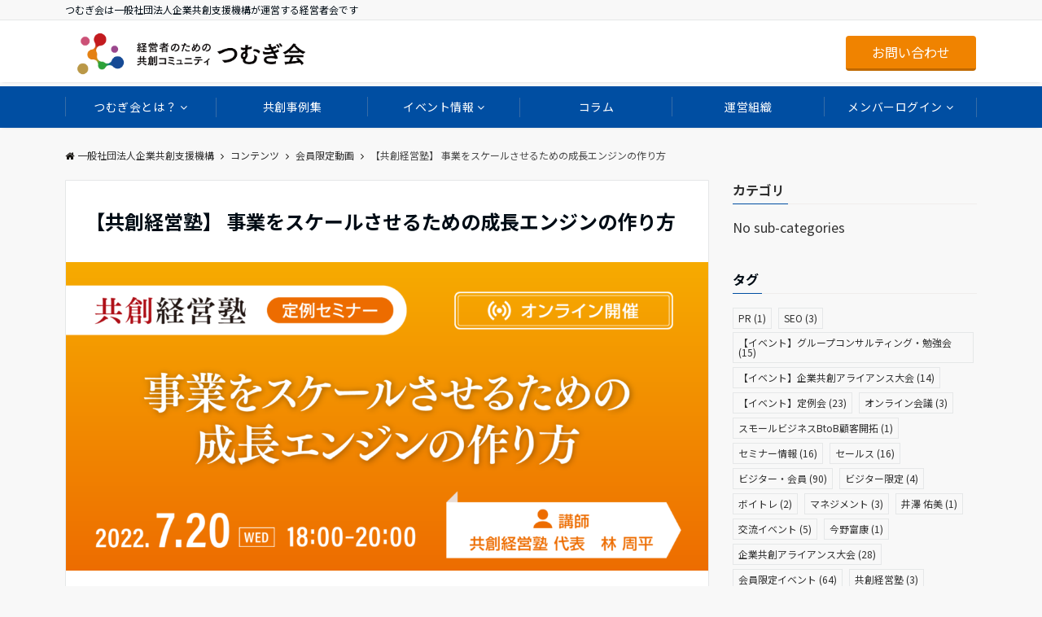

--- FILE ---
content_type: text/html; charset=UTF-8
request_url: https://kyososhien.or.jp/program0000027/
body_size: 29446
content:
<!DOCTYPE html>
<html lang="ja"
	prefix="og: https://ogp.me/ns#"  dir="ltr">
<head prefix="og: http://ogp.me/ns# fb: http://ogp.me/ns/fb# article: http://ogp.me/ns/article#">
<meta charset="UTF-8">
<meta name="viewport" content="width=device-width,initial-scale=1.0">
<meta name="keywords" content="" >
<meta name="description" content="事業を伸ばすためには成長エンジンが必要！なんとなくではなく、明確に事業を拡大するための社内ノウハウの肝とも言える成長エンジンの作り方が学べます。営業戦略・広告戦略・マーケティング戦略など、売上をつくる仕組みを自社に取り入れ、業績拡">
<!--ogp-->
<meta property="og:title" content="【共創経営塾】 事業をスケールさせるための成長エンジンの作り方">
<meta property="og:type" content="article">
<meta property="og:url" content="https://kyososhien.or.jp/program0000027/" >
<meta property="og:image" content="https://kyososhien.or.jp/wp-content/uploads/2022/07/292622960_1398988097256579_2146202248689960711_n.png">
<meta property="og:description" content="事業を伸ばすためには成長エンジンが必要！なんとなくではなく、明確に事業を拡大するための社内ノウハウの肝とも言える成長エンジンの作り方が学べます。営業戦略・広告戦略・マーケティング戦略など、売上をつくる仕組みを自社に取り入れ、業績拡">
<meta property="og:locale" content="ja_JP">
<meta property="og:site_name" content="一般社団法人企業共創支援機構">
<meta property="fb:app_id" content="300993635352339" >
<!--end ogp-->
<!--twitter card-->
<meta name="twitter:card" content="summary">
<meta name="twitter:site" content="@tsumugikai">
<meta name="twitter:title" content="【共創経営塾】 事業をスケールさせるための成長エンジンの作り方">
<meta name="twitter:description" content="事業を伸ばすためには成長エンジンが必要！なんとなくではなく、明確に事業を拡大するための社内ノウハウの肝とも言える成長エンジンの作り方が学べます。営業戦略・広告戦略・マーケティング戦略など、売上をつくる仕組みを自社に取り入れ、業績拡" />
<meta name="twitter:image" content="https://kyososhien.or.jp/wp-content/uploads/2022/07/292622960_1398988097256579_2146202248689960711_n.png">
<!--end twitter card-->
<link rel="pingback" href="https://kyososhien.or.jp/xmlrpc.php">
<title>【共創経営塾】 事業をスケールさせるための成長エンジンの作り方 | 一般社団法人企業共創支援機構</title>

		<!-- All in One SEO 4.1.7 -->
		<meta name="description" content="事業を伸ばすためには成長エンジンが必要！ なんとなくではなく、明確に事業を拡大するための社内ノウハウの肝とも言" />
		<meta name="robots" content="max-image-preview:large" />
		<link rel="canonical" href="https://kyososhien.or.jp/program0000027/" />

		<!-- Global site tag (gtag.js) - Google Analytics -->
<script async src="https://www.googletagmanager.com/gtag/js?id=G-VXTJN5RY6G"></script>
<script>
 window.dataLayer = window.dataLayer || [];
 function gtag(){dataLayer.push(arguments);}
 gtag('js', new Date());

 gtag('config', 'G-VXTJN5RY6G');
</script>
		<meta property="og:locale" content="ja_JP" />
		<meta property="og:site_name" content="一般社団法人企業共創支援機構 - つむぎ会は一般社団法人企業共創支援機構が運営する経営者会です" />
		<meta property="og:type" content="article" />
		<meta property="og:title" content="【共創経営塾】 事業をスケールさせるための成長エンジンの作り方 | 一般社団法人企業共創支援機構" />
		<meta property="og:description" content="事業を伸ばすためには成長エンジンが必要！ なんとなくではなく、明確に事業を拡大するための社内ノウハウの肝とも言" />
		<meta property="og:url" content="https://kyososhien.or.jp/program0000027/" />
		<meta property="article:published_time" content="2022-07-26T09:29:50+00:00" />
		<meta property="article:modified_time" content="2022-08-03T02:50:40+00:00" />
		<meta name="twitter:card" content="summary" />
		<meta name="twitter:title" content="【共創経営塾】 事業をスケールさせるための成長エンジンの作り方 | 一般社団法人企業共創支援機構" />
		<meta name="twitter:description" content="事業を伸ばすためには成長エンジンが必要！ なんとなくではなく、明確に事業を拡大するための社内ノウハウの肝とも言" />
		<script type="application/ld+json" class="aioseo-schema">
			{"@context":"https:\/\/schema.org","@graph":[{"@type":"WebSite","@id":"https:\/\/kyososhien.or.jp\/#website","url":"https:\/\/kyososhien.or.jp\/","name":"\u4e00\u822c\u793e\u56e3\u6cd5\u4eba\u4f01\u696d\u5171\u5275\u652f\u63f4\u6a5f\u69cb","description":"\u3064\u3080\u304e\u4f1a\u306f\u4e00\u822c\u793e\u56e3\u6cd5\u4eba\u4f01\u696d\u5171\u5275\u652f\u63f4\u6a5f\u69cb\u304c\u904b\u55b6\u3059\u308b\u7d4c\u55b6\u8005\u4f1a\u3067\u3059","inLanguage":"ja","publisher":{"@id":"https:\/\/kyososhien.or.jp\/#organization"}},{"@type":"Organization","@id":"https:\/\/kyososhien.or.jp\/#organization","name":"\u7d4c\u55b6\u8005\u5036\u697d\u90e8 \u3064\u3080\u304e\u4f1a","url":"https:\/\/kyososhien.or.jp\/","logo":{"@type":"ImageObject","@id":"https:\/\/kyososhien.or.jp\/#organizationLogo","url":"https:\/\/kyososhien.or.jp\/wp-content\/uploads\/2022\/02\/logo_name.png","width":1500,"height":450},"image":{"@id":"https:\/\/kyososhien.or.jp\/#organizationLogo"},"contactPoint":{"@type":"ContactPoint","telephone":"+815031968832","contactType":"Customer Support"}},{"@type":"BreadcrumbList","@id":"https:\/\/kyososhien.or.jp\/program0000027\/#breadcrumblist","itemListElement":[{"@type":"ListItem","@id":"https:\/\/kyososhien.or.jp\/#listItem","position":1,"item":{"@type":"WebPage","@id":"https:\/\/kyososhien.or.jp\/","name":"\u30db\u30fc\u30e0","description":"\u3064\u3080\u304e\u4f1a\u306f\u4e00\u822c\u793e\u56e3\u6cd5\u4eba\u4f01\u696d\u5171\u5275\u652f\u63f4\u6a5f\u69cb\u304c\u904b\u55b6\u3059\u308b\u7d4c\u55b6\u8005\u4f1a\u3067\u3059","url":"https:\/\/kyososhien.or.jp\/"},"nextItem":"https:\/\/kyososhien.or.jp\/program0000027\/#listItem"},{"@type":"ListItem","@id":"https:\/\/kyososhien.or.jp\/program0000027\/#listItem","position":2,"item":{"@type":"WebPage","@id":"https:\/\/kyososhien.or.jp\/program0000027\/","name":"\u3010\u5171\u5275\u7d4c\u55b6\u587e\u3011 \u4e8b\u696d\u3092\u30b9\u30b1\u30fc\u30eb\u3055\u305b\u308b\u305f\u3081\u306e\u6210\u9577\u30a8\u30f3\u30b8\u30f3\u306e\u4f5c\u308a\u65b9","description":"\u4e8b\u696d\u3092\u4f38\u3070\u3059\u305f\u3081\u306b\u306f\u6210\u9577\u30a8\u30f3\u30b8\u30f3\u304c\u5fc5\u8981\uff01 \u306a\u3093\u3068\u306a\u304f\u3067\u306f\u306a\u304f\u3001\u660e\u78ba\u306b\u4e8b\u696d\u3092\u62e1\u5927\u3059\u308b\u305f\u3081\u306e\u793e\u5185\u30ce\u30a6\u30cf\u30a6\u306e\u809d\u3068\u3082\u8a00","url":"https:\/\/kyososhien.or.jp\/program0000027\/"},"previousItem":"https:\/\/kyososhien.or.jp\/#listItem"}]},{"@type":"Person","@id":"https:\/\/kyososhien.or.jp\/author\/naohiro-kamaka\/#author","url":"https:\/\/kyososhien.or.jp\/author\/naohiro-kamaka\/","name":"NAOHIRO KAMAKA","image":{"@type":"ImageObject","@id":"https:\/\/kyososhien.or.jp\/program0000027\/#authorImage","url":"https:\/\/secure.gravatar.com\/avatar\/9a7227e110b995bcefed4d699dbd16e1?s=96&d=mm&r=g","width":96,"height":96,"caption":"NAOHIRO KAMAKA"}},{"@type":"WebPage","@id":"https:\/\/kyososhien.or.jp\/program0000027\/#webpage","url":"https:\/\/kyososhien.or.jp\/program0000027\/","name":"\u3010\u5171\u5275\u7d4c\u55b6\u587e\u3011 \u4e8b\u696d\u3092\u30b9\u30b1\u30fc\u30eb\u3055\u305b\u308b\u305f\u3081\u306e\u6210\u9577\u30a8\u30f3\u30b8\u30f3\u306e\u4f5c\u308a\u65b9 | \u4e00\u822c\u793e\u56e3\u6cd5\u4eba\u4f01\u696d\u5171\u5275\u652f\u63f4\u6a5f\u69cb","description":"\u4e8b\u696d\u3092\u4f38\u3070\u3059\u305f\u3081\u306b\u306f\u6210\u9577\u30a8\u30f3\u30b8\u30f3\u304c\u5fc5\u8981\uff01 \u306a\u3093\u3068\u306a\u304f\u3067\u306f\u306a\u304f\u3001\u660e\u78ba\u306b\u4e8b\u696d\u3092\u62e1\u5927\u3059\u308b\u305f\u3081\u306e\u793e\u5185\u30ce\u30a6\u30cf\u30a6\u306e\u809d\u3068\u3082\u8a00","inLanguage":"ja","isPartOf":{"@id":"https:\/\/kyososhien.or.jp\/#website"},"breadcrumb":{"@id":"https:\/\/kyososhien.or.jp\/program0000027\/#breadcrumblist"},"author":"https:\/\/kyososhien.or.jp\/author\/naohiro-kamaka\/#author","creator":"https:\/\/kyososhien.or.jp\/author\/naohiro-kamaka\/#author","image":{"@type":"ImageObject","@id":"https:\/\/kyososhien.or.jp\/#mainImage","url":"https:\/\/kyososhien.or.jp\/wp-content\/uploads\/2022\/07\/292622960_1398988097256579_2146202248689960711_n.png","width":1840,"height":900},"primaryImageOfPage":{"@id":"https:\/\/kyososhien.or.jp\/program0000027\/#mainImage"},"datePublished":"2022-07-26T09:29:50+09:00","dateModified":"2022-08-03T02:50:40+09:00"},{"@type":"Article","@id":"https:\/\/kyososhien.or.jp\/program0000027\/#article","name":"\u3010\u5171\u5275\u7d4c\u55b6\u587e\u3011 \u4e8b\u696d\u3092\u30b9\u30b1\u30fc\u30eb\u3055\u305b\u308b\u305f\u3081\u306e\u6210\u9577\u30a8\u30f3\u30b8\u30f3\u306e\u4f5c\u308a\u65b9 | \u4e00\u822c\u793e\u56e3\u6cd5\u4eba\u4f01\u696d\u5171\u5275\u652f\u63f4\u6a5f\u69cb","description":"\u4e8b\u696d\u3092\u4f38\u3070\u3059\u305f\u3081\u306b\u306f\u6210\u9577\u30a8\u30f3\u30b8\u30f3\u304c\u5fc5\u8981\uff01 \u306a\u3093\u3068\u306a\u304f\u3067\u306f\u306a\u304f\u3001\u660e\u78ba\u306b\u4e8b\u696d\u3092\u62e1\u5927\u3059\u308b\u305f\u3081\u306e\u793e\u5185\u30ce\u30a6\u30cf\u30a6\u306e\u809d\u3068\u3082\u8a00","inLanguage":"ja","headline":"\u3010\u5171\u5275\u7d4c\u55b6\u587e\u3011 \u4e8b\u696d\u3092\u30b9\u30b1\u30fc\u30eb\u3055\u305b\u308b\u305f\u3081\u306e\u6210\u9577\u30a8\u30f3\u30b8\u30f3\u306e\u4f5c\u308a\u65b9","author":{"@id":"https:\/\/kyososhien.or.jp\/author\/naohiro-kamaka\/#author"},"publisher":{"@id":"https:\/\/kyososhien.or.jp\/#organization"},"datePublished":"2022-07-26T09:29:50+09:00","dateModified":"2022-08-03T02:50:40+09:00","articleSection":"\u4f1a\u54e1\u9650\u5b9a\u52d5\u753b, \u4f1a\u54e1\u9650\u5b9a\u30a4\u30d9\u30f3\u30c8, \u5171\u5275\u7d4c\u55b6\u587e, \u52c9\u5f37\u4f1a, \u6797\u5468\u5e73","mainEntityOfPage":{"@id":"https:\/\/kyososhien.or.jp\/program0000027\/#webpage"},"isPartOf":{"@id":"https:\/\/kyososhien.or.jp\/program0000027\/#webpage"},"image":{"@type":"ImageObject","@id":"https:\/\/kyososhien.or.jp\/#articleImage","url":"https:\/\/kyososhien.or.jp\/wp-content\/uploads\/2022\/07\/292622960_1398988097256579_2146202248689960711_n.png","width":1840,"height":900}}]}
		</script>
		<!-- All in One SEO -->

<link rel="alternate" type="application/rss+xml" title="一般社団法人企業共創支援機構 &raquo; フィード" href="https://kyososhien.or.jp/feed/" />
<link rel="alternate" type="application/rss+xml" title="一般社団法人企業共創支援機構 &raquo; コメントフィード" href="https://kyososhien.or.jp/comments/feed/" />
<link rel="alternate" type="text/calendar" title="一般社団法人企業共創支援機構 &raquo; iCal フィード" href="https://kyososhien.or.jp/events/?ical=1" />
<link rel="alternate" type="application/rss+xml" title="一般社団法人企業共創支援機構 &raquo; 【共創経営塾】 事業をスケールさせるための成長エンジンの作り方 のコメントのフィード" href="https://kyososhien.or.jp/program0000027/feed/" />
<link rel='stylesheet' id='wp-block-library-css'  href='https://kyososhien.or.jp/wp-includes/css/dist/block-library/style.min.css?ver=6.0.11&#038;fver=20220820122548' media='all' />
<link rel='stylesheet' id='emanon-blocks-style-css'  href='https://kyososhien.or.jp/wp-content/plugins/emanon-blocks/dist/blocks.style.build.css?ver=1.1.4&#038;fver=20220222065600' media='all' />
<style id='global-styles-inline-css'>
body{--wp--preset--color--black: #333333;--wp--preset--color--cyan-bluish-gray: #abb8c3;--wp--preset--color--white: #ffffff;--wp--preset--color--pale-pink: #f78da7;--wp--preset--color--vivid-red: #cf2e2e;--wp--preset--color--luminous-vivid-orange: #ff6900;--wp--preset--color--luminous-vivid-amber: #fcb900;--wp--preset--color--light-green-cyan: #7bdcb5;--wp--preset--color--vivid-green-cyan: #00d084;--wp--preset--color--pale-cyan-blue: #8ed1fc;--wp--preset--color--vivid-cyan-blue: #0693e3;--wp--preset--color--vivid-purple: #9b51e0;--wp--preset--color--dark-01: #3f5973;--wp--preset--color--dark-02: #8ba0b6;--wp--preset--color--dark-03: #9b8d77;--wp--preset--color--light-01: #5f83a8;--wp--preset--color--light-02: #bfcbd7;--wp--preset--color--light-03: #bfb6a8;--wp--preset--color--info: #007bff;--wp--preset--color--success: #00c851;--wp--preset--color--warning: #dc3545;--wp--preset--color--yellow: #f0ad4e;--wp--preset--color--orange: #f2852f;--wp--preset--color--purple: #9b51e0;--wp--preset--color--gray: #e5e7e8;--wp--preset--color--dark-gray: #b8bcc0;--wp--preset--color--light-black: #484848;--wp--preset--color--dark-white: #f8f8f8;--wp--preset--gradient--vivid-cyan-blue-to-vivid-purple: linear-gradient(135deg,rgba(6,147,227,1) 0%,rgb(155,81,224) 100%);--wp--preset--gradient--light-green-cyan-to-vivid-green-cyan: linear-gradient(135deg,rgb(122,220,180) 0%,rgb(0,208,130) 100%);--wp--preset--gradient--luminous-vivid-amber-to-luminous-vivid-orange: linear-gradient(135deg,rgba(252,185,0,1) 0%,rgba(255,105,0,1) 100%);--wp--preset--gradient--luminous-vivid-orange-to-vivid-red: linear-gradient(135deg,rgba(255,105,0,1) 0%,rgb(207,46,46) 100%);--wp--preset--gradient--very-light-gray-to-cyan-bluish-gray: linear-gradient(135deg,rgb(238,238,238) 0%,rgb(169,184,195) 100%);--wp--preset--gradient--cool-to-warm-spectrum: linear-gradient(135deg,rgb(74,234,220) 0%,rgb(151,120,209) 20%,rgb(207,42,186) 40%,rgb(238,44,130) 60%,rgb(251,105,98) 80%,rgb(254,248,76) 100%);--wp--preset--gradient--blush-light-purple: linear-gradient(135deg,rgb(255,206,236) 0%,rgb(152,150,240) 100%);--wp--preset--gradient--blush-bordeaux: linear-gradient(135deg,rgb(254,205,165) 0%,rgb(254,45,45) 50%,rgb(107,0,62) 100%);--wp--preset--gradient--luminous-dusk: linear-gradient(135deg,rgb(255,203,112) 0%,rgb(199,81,192) 50%,rgb(65,88,208) 100%);--wp--preset--gradient--pale-ocean: linear-gradient(135deg,rgb(255,245,203) 0%,rgb(182,227,212) 50%,rgb(51,167,181) 100%);--wp--preset--gradient--electric-grass: linear-gradient(135deg,rgb(202,248,128) 0%,rgb(113,206,126) 100%);--wp--preset--gradient--midnight: linear-gradient(135deg,rgb(2,3,129) 0%,rgb(40,116,252) 100%);--wp--preset--duotone--dark-grayscale: url('#wp-duotone-dark-grayscale');--wp--preset--duotone--grayscale: url('#wp-duotone-grayscale');--wp--preset--duotone--purple-yellow: url('#wp-duotone-purple-yellow');--wp--preset--duotone--blue-red: url('#wp-duotone-blue-red');--wp--preset--duotone--midnight: url('#wp-duotone-midnight');--wp--preset--duotone--magenta-yellow: url('#wp-duotone-magenta-yellow');--wp--preset--duotone--purple-green: url('#wp-duotone-purple-green');--wp--preset--duotone--blue-orange: url('#wp-duotone-blue-orange');--wp--preset--font-size--small: 13px;--wp--preset--font-size--medium: 20px;--wp--preset--font-size--large: 36px;--wp--preset--font-size--x-large: 42px;}.has-black-color{color: var(--wp--preset--color--black) !important;}.has-cyan-bluish-gray-color{color: var(--wp--preset--color--cyan-bluish-gray) !important;}.has-white-color{color: var(--wp--preset--color--white) !important;}.has-pale-pink-color{color: var(--wp--preset--color--pale-pink) !important;}.has-vivid-red-color{color: var(--wp--preset--color--vivid-red) !important;}.has-luminous-vivid-orange-color{color: var(--wp--preset--color--luminous-vivid-orange) !important;}.has-luminous-vivid-amber-color{color: var(--wp--preset--color--luminous-vivid-amber) !important;}.has-light-green-cyan-color{color: var(--wp--preset--color--light-green-cyan) !important;}.has-vivid-green-cyan-color{color: var(--wp--preset--color--vivid-green-cyan) !important;}.has-pale-cyan-blue-color{color: var(--wp--preset--color--pale-cyan-blue) !important;}.has-vivid-cyan-blue-color{color: var(--wp--preset--color--vivid-cyan-blue) !important;}.has-vivid-purple-color{color: var(--wp--preset--color--vivid-purple) !important;}.has-black-background-color{background-color: var(--wp--preset--color--black) !important;}.has-cyan-bluish-gray-background-color{background-color: var(--wp--preset--color--cyan-bluish-gray) !important;}.has-white-background-color{background-color: var(--wp--preset--color--white) !important;}.has-pale-pink-background-color{background-color: var(--wp--preset--color--pale-pink) !important;}.has-vivid-red-background-color{background-color: var(--wp--preset--color--vivid-red) !important;}.has-luminous-vivid-orange-background-color{background-color: var(--wp--preset--color--luminous-vivid-orange) !important;}.has-luminous-vivid-amber-background-color{background-color: var(--wp--preset--color--luminous-vivid-amber) !important;}.has-light-green-cyan-background-color{background-color: var(--wp--preset--color--light-green-cyan) !important;}.has-vivid-green-cyan-background-color{background-color: var(--wp--preset--color--vivid-green-cyan) !important;}.has-pale-cyan-blue-background-color{background-color: var(--wp--preset--color--pale-cyan-blue) !important;}.has-vivid-cyan-blue-background-color{background-color: var(--wp--preset--color--vivid-cyan-blue) !important;}.has-vivid-purple-background-color{background-color: var(--wp--preset--color--vivid-purple) !important;}.has-black-border-color{border-color: var(--wp--preset--color--black) !important;}.has-cyan-bluish-gray-border-color{border-color: var(--wp--preset--color--cyan-bluish-gray) !important;}.has-white-border-color{border-color: var(--wp--preset--color--white) !important;}.has-pale-pink-border-color{border-color: var(--wp--preset--color--pale-pink) !important;}.has-vivid-red-border-color{border-color: var(--wp--preset--color--vivid-red) !important;}.has-luminous-vivid-orange-border-color{border-color: var(--wp--preset--color--luminous-vivid-orange) !important;}.has-luminous-vivid-amber-border-color{border-color: var(--wp--preset--color--luminous-vivid-amber) !important;}.has-light-green-cyan-border-color{border-color: var(--wp--preset--color--light-green-cyan) !important;}.has-vivid-green-cyan-border-color{border-color: var(--wp--preset--color--vivid-green-cyan) !important;}.has-pale-cyan-blue-border-color{border-color: var(--wp--preset--color--pale-cyan-blue) !important;}.has-vivid-cyan-blue-border-color{border-color: var(--wp--preset--color--vivid-cyan-blue) !important;}.has-vivid-purple-border-color{border-color: var(--wp--preset--color--vivid-purple) !important;}.has-vivid-cyan-blue-to-vivid-purple-gradient-background{background: var(--wp--preset--gradient--vivid-cyan-blue-to-vivid-purple) !important;}.has-light-green-cyan-to-vivid-green-cyan-gradient-background{background: var(--wp--preset--gradient--light-green-cyan-to-vivid-green-cyan) !important;}.has-luminous-vivid-amber-to-luminous-vivid-orange-gradient-background{background: var(--wp--preset--gradient--luminous-vivid-amber-to-luminous-vivid-orange) !important;}.has-luminous-vivid-orange-to-vivid-red-gradient-background{background: var(--wp--preset--gradient--luminous-vivid-orange-to-vivid-red) !important;}.has-very-light-gray-to-cyan-bluish-gray-gradient-background{background: var(--wp--preset--gradient--very-light-gray-to-cyan-bluish-gray) !important;}.has-cool-to-warm-spectrum-gradient-background{background: var(--wp--preset--gradient--cool-to-warm-spectrum) !important;}.has-blush-light-purple-gradient-background{background: var(--wp--preset--gradient--blush-light-purple) !important;}.has-blush-bordeaux-gradient-background{background: var(--wp--preset--gradient--blush-bordeaux) !important;}.has-luminous-dusk-gradient-background{background: var(--wp--preset--gradient--luminous-dusk) !important;}.has-pale-ocean-gradient-background{background: var(--wp--preset--gradient--pale-ocean) !important;}.has-electric-grass-gradient-background{background: var(--wp--preset--gradient--electric-grass) !important;}.has-midnight-gradient-background{background: var(--wp--preset--gradient--midnight) !important;}.has-small-font-size{font-size: var(--wp--preset--font-size--small) !important;}.has-medium-font-size{font-size: var(--wp--preset--font-size--medium) !important;}.has-large-font-size{font-size: var(--wp--preset--font-size--large) !important;}.has-x-large-font-size{font-size: var(--wp--preset--font-size--x-large) !important;}
</style>
<link rel='stylesheet' id='flexible-table-block-css'  href='https://kyososhien.or.jp/wp-content/plugins/flexible-table-block/build/style-index.css?ver=1656990918&#038;fver=20220705031518' media='all' />
<style id='flexible-table-block-inline-css'>
.wp-block-flexible-table-block-table.wp-block-flexible-table-block-table>table{width:100%;max-width:100%;border-collapse:collapse;}.wp-block-flexible-table-block-table.wp-block-flexible-table-block-table.is-style-stripes tr:nth-child(odd) th{background-color:#f0f0f1;}.wp-block-flexible-table-block-table.wp-block-flexible-table-block-table.is-style-stripes tr:nth-child(odd) td{background-color:#f0f0f1;}.wp-block-flexible-table-block-table.wp-block-flexible-table-block-table.is-style-stripes tr:nth-child(even) th{background-color:#ffffff;}.wp-block-flexible-table-block-table.wp-block-flexible-table-block-table.is-style-stripes tr:nth-child(even) td{background-color:#ffffff;}.wp-block-flexible-table-block-table.wp-block-flexible-table-block-table>table tr th,.wp-block-flexible-table-block-table.wp-block-flexible-table-block-table>table tr td{padding:15px;border-width:1px;border-style:solid;border-color:#8d8d8d;text-align:center;vertical-align:middle;}.wp-block-flexible-table-block-table.wp-block-flexible-table-block-table>table tr th{background-color:#b8bcc0;}.wp-block-flexible-table-block-table.wp-block-flexible-table-block-table>table tr td{background-color:#ffffff;}@media screen and (min-width:769px){.wp-block-flexible-table-block-table.is-scroll-on-pc{overflow-x:scroll;}.wp-block-flexible-table-block-table.is-scroll-on-pc table{max-width:none;align-self:self-start;}}@media screen and (max-width:768px){.wp-block-flexible-table-block-table.is-scroll-on-mobile{overflow-x:scroll;}.wp-block-flexible-table-block-table.is-scroll-on-mobile table{max-width:none;align-self:self-start;}.wp-block-flexible-table-block-table table.is-stacked-on-mobile th,.wp-block-flexible-table-block-table table.is-stacked-on-mobile td{width:100%!important;display:block;}}
</style>
<link rel='stylesheet' id='swpm.common-css'  href='https://kyososhien.or.jp/wp-content/plugins/simple-membership/css/swpm.common.css?ver=4.1.0&#038;fver=20220226093543' media='all' />
<link rel='stylesheet' id='baguettebox-style-css'  href='https://kyososhien.or.jp/wp-content/themes/tsumugikai/assets/css/baguetteBox.min.css?ver=6.0.11&#038;fver=20220222065600' media='all' />
<link rel='stylesheet' id='snow-monkey-editor-css'  href='https://kyososhien.or.jp/wp-content/plugins/snow-monkey-editor/dist/css/app.css?ver=1645512960&#038;fver=20220222065600' media='all' />
<link rel='stylesheet' id='emanon-swiper-css-css'  href='https://kyososhien.or.jp/wp-content/themes/tsumugikai/lib/css/swiper.min.css?ver=6.0.11&#038;fver=20220222065600' media='all' />
<link rel='stylesheet' id='parent-style-css'  href='https://kyososhien.or.jp/wp-content/themes/emanon-pro/style.css?ver=6.0.11&#038;fver=20220222065600' media='all' />
<link rel='stylesheet' id='child-style-css'  href='https://kyososhien.or.jp/wp-content/themes/tsumugikai/style.css?ver=6.0.11&#038;fver=20220228031500' media='all' />
<link rel='stylesheet' id='animate-css'  href='https://kyososhien.or.jp/wp-content/themes/emanon-pro/lib/css/animate.min.css?ver=6.0.11&#038;fver=20220222065600' media='all' />
<link rel='stylesheet' id='font-awesome-css'  href='https://kyososhien.or.jp/wp-content/themes/emanon-pro/lib/css/font-awesome.min.css?ver=100.1.6.3&#038;fver=20220222065600' media='all' />
<script type='text/javascript' src='https://kyososhien.or.jp/wp-includes/js/jquery/jquery.min.js?ver=3.6.0&#038;fver=20220222065700' id='jquery-js'></script>
<link rel="https://api.w.org/" href="https://kyososhien.or.jp/wp-json/" /><link rel="alternate" type="application/json" href="https://kyososhien.or.jp/wp-json/wp/v2/posts/5438" /><link rel="EditURI" type="application/rsd+xml" title="RSD" href="https://kyososhien.or.jp/xmlrpc.php?rsd" />
<link rel="wlwmanifest" type="application/wlwmanifest+xml" href="https://kyososhien.or.jp/wp-includes/wlwmanifest.xml" /> 
<link rel='shortlink' href='https://kyososhien.or.jp/?p=5438' />
<link rel="alternate" type="application/json+oembed" href="https://kyososhien.or.jp/wp-json/oembed/1.0/embed?url=https%3A%2F%2Fkyososhien.or.jp%2Fprogram0000027%2F" />
<link rel="alternate" type="text/xml+oembed" href="https://kyososhien.or.jp/wp-json/oembed/1.0/embed?url=https%3A%2F%2Fkyososhien.or.jp%2Fprogram0000027%2F&#038;format=xml" />
<meta name="facebook-domain-verification" content="1wif31c034skma3l7pb4824inhpqst" />
<!-- Facebook Pixel Code -->
<script>
  !function(f,b,e,v,n,t,s)
  {if(f.fbq)return;n=f.fbq=function(){n.callMethod?
  n.callMethod.apply(n,arguments):n.queue.push(arguments)};
  if(!f._fbq)f._fbq=n;n.push=n;n.loaded=!0;n.version='2.0';
  n.queue=[];t=b.createElement(e);t.async=!0;
  t.src=v;s=b.getElementsByTagName(e)[0];
  s.parentNode.insertBefore(t,s)}(window, document,'script',
  'https://connect.facebook.net/en_US/fbevents.js');
  fbq('init', '560389002324343');
  fbq('track', 'PageView');
</script>
<noscript><img height="1" width="1" style="display:none" src="https://www.facebook.com/tr?id=1447506082258282&ev=PageView&noscript=1" /></noscript>
<!-- End Facebook Pixel Code -->	<link href="https://fonts.googleapis.com/css2?family=Noto+Sans+JP:wght@400;500;700&family=Roboto:wght@400;500;700&display=swap" rel="stylesheet">
	<link rel="stylesheet" href="https://cdn.jsdelivr.net/npm/yakuhanjp@3.4.1/dist/css/yakuhanjp-noto.min.css">
	<meta name="tec-api-version" content="v1"><meta name="tec-api-origin" content="https://kyososhien.or.jp"><link rel="alternate" href="https://kyososhien.or.jp/wp-json/tribe/events/v1/" /><style>
/*--main color--*/
.fa,.required,.widget-line a{color:#004ea2;}
#wp-calendar a{color:#004ea2;font-weight: bold;}
.cat-name, .sticky .cat-name{background-color:#004ea2;}
.pagination a:hover,.pagination .current{background-color:#004ea2;border:solid 1px #004ea2;}
.wpp-list li a:before{background-color:#004ea2;}
.loader{position:absolute;top:0;left:0;bottom:0;right:0;margin:auto;border-left:6px solid #004ea2;}
/*--link color--*/
.global-nav .current-menu-item > a,.global-nav .current-menu-item > a .fa,#modal-global-nav-container .current-menu-item a,#modal-global-nav-container .sub-menu .current-menu-item a,.side-widget .current-menu-item a,.mb-horizontal-nav-inner .current-menu-item a,.mb-horizontal-nav-inner .current-menu-item a .fa,.entry-title a:active,.pagination a,.post-nav .fa{color:#9b8d77;}
.global-nav-default > li:first-child:before, .global-nav-default > li:after{background-color:#9b8d77;}
.article-body a{color:#9b8d77;}
.follow-line a{color:#004ea2;}
.author-profile-text .author-name a{color:#9b8d77;}
.recommend-date a {display:block;text-decoration:none;color:#000c15;}
.next-page .post-page-numbers.current span{background-color:#b5b5b5;color:#fff;}
.next-page a span {background-color:#fff;color:#9b8d77;}
.comment-page-link .page-numbers{background-color:#fff;color:#9b8d77;}
.comment-page-link .current{background-color:#b5b5b5;color:#fff;}
.side-widget li a:after{color:#9b8d77;}
blockquote a, .box-default a, .box-info a{color:#9b8d77;}
.follow-user-url a:hover .fa{color:#9b8d77;}
.popular-post-rank{border-color:#9b8d77 transparent transparent transparent;}
/*--link hover--*/
a:hover,.global-nav a:hover,.side-widget a:hover,.side-widget li a:hover:before,#wp-calendar a:hover,.entry-title a:hover,.footer-follow-btn a:hover .fa{color:#b5b5b5;}
.featured-title h2:hover{color:#b5b5b5;}
.author-profile-text .author-name a:hover{color:#b5b5b5;}
follow-user-url a:hover .fa{color:#b5b5b5;}
.next-page a span:hover{background-color:#b5b5b5;color:#fff;}
.comment-page-link .page-numbers:hover{background-color:#b5b5b5;color:#fff;}
.tagcloud a:hover{border:solid 1px #b5b5b5;color:#b5b5b5;}
blockquote a:hover, .box-default a:hover, .box-info a:hover{color:#b5b5b5;}
#modal-global-nav-container .global-nav-default li a:hover{color:#b5b5b5;}
.side-widget li a:hover:after{color:#b5b5b5;}
.widget-contact a:hover .fa{color:#b5b5b5;}
#sidebar-cta {border:solid 4px #b5b5b5;}
.popular-post li a:hover .popular-post-rank{border-color:#b5b5b5 transparent transparent transparent;}
/*--btn color--*/
.btn-more{background-color:#004ea2;border:solid 1px #004ea2;}
.btn a{background-color:#004ea2;color:#fff;}
.btn a:hover{color:#fff;}
.btn-border{display:block;padding:8px 16px;border:solid 1px #004ea2;}
.btn-border .fa{color:#004ea2;}
input[type=submit]{background-color:#004ea2;color:#fff;}
/*--navi color--*/
.default-nav, .global-nav .menu-item .sub-menu .menu-item,.mb-horizontal-nav{background-color:#004ea2;}
.global-nav-default .menu-item a,.mb-horizontal-nav-inner a{color:#fff;}
.global-nav a:hover,.mb-horizontal-nav-inner a:hover{color:#cbb171;}
.global-nav .current-menu-item > a,.global-nav .current-menu-item > a .fa,.mb-horizontal-nav-inner .current-menu-item a{color:#bf9c46;}
.global-nav-default > .menu-item:first-child:before, .global-nav-default > .menu-item:after,.global-nav-line > .menu-item:first-child:before,.global-nav-line > .menu-item:after{background-color:#b5b5b5;}
/* gutenberg File */
.wp-block-file .wp-block-file__button{display:inline-block;padding:8px 32px!important;border-radius:4px!important;line-height:1.5!important;border-bottom:solid 3px rgba(0,0,0,0.2)!important;background-color:#9b8d77!important;color:#fff!important;font-size:16px!important}
/* gutenberg button */
.wp-block-button a{text-decoration:none;}
/* gutenberg pullquote */
.wp-block-pullquote blockquote{margin:0!important;border:none!important;quotes:none!important;background-color:inherit!important;}
.wp-block-pullquote{border-top:3px solid #e2e5e8;border-bottom:3px solid #e2e5e8;color:#303030;}
/*--header-*/
.header-area-height{height:76px;}
.header-brand {line-height:76px;}
.header,.header-area-height-line #gnav{background-color:#fff;}
.top-bar{background-color:#f8f8f8;}
.site-description {color:#000c15}
.header-table .site-description{line-height:1.5;font-size:11px;}
.header-site-name a{color:#000c15}
.header-site-name a:hover{color:#b5b5b5;}
.header-logo img, .modal-header-logo img{max-height:48px;width:auto;}
.global-nav-line li a{color:#000c15;}
#mb-scroll-nav .header-site-name a{color:#000c15;font-size:18px;}
#mb-scroll-nav .header-site-name a:hover{color:#b5b5b5;}
@media screen and ( min-width: 768px ){
.header-site-name a{font-size:26px;}
.header-area-height,.header-widget{height:76px;}
.header-brand {line-height:76px;}
}
@media screen and ( min-width: 992px ){
.header-logo img{max-height:80px;width:auto;}
}
/*--header cta-*/
.header-cta-tell .fa{height:18px;font-size:20px;color:#b5b5b5;}
.header-cta-tell .tell-number{font-size:20px;color:#000c15;}
.header-cta-tell .tell-text{color:#000c15;}
.header-phone{position:absolute;top:50%;right:40px;-webkit-transform:translateY(-50%);transform:translateY(-50%);z-index:999;}
.header-phone .fa{font-size:42px;font-size:4.2rem;color:#b5b5b5;}
.header-mail{position:absolute;top:50%;right:40px;-webkit-transform:translateY(-50%);transform:translateY(-50%);z-index:999;}
.header-mail .fa{font-size:42px;font-size:4.2rem;color:#b5b5b5;}
.header-phone{position:absolute;top:50%;right:40px;-webkit-transform:translateY(-50%);transform:translateY(-50%);z-index:999;}
.header-phone .fa{font-size:42px;font-size:4.2rem;color:#b5b5b5;}
.header-mail{position:absolute;top:50%;right:88px;-webkit-transform:translateY(-50%);transform:translateY(-50%);z-index:999;}
.header-mail .fa{font-size:42px;font-size:4.2rem;color:#b5b5b5;}
@media screen and ( min-width: 768px ){
.header-phone {display: none;}
.header-mail{right:46px;}
}
@media screen and ( min-width: 992px ){
.header-cta ul {display: block; text-align: right;line-height:76px;}
.header-cta li {display: inline-table;vertical-align: middle;}
.header-cta-btn a{background-color:#f08300;color:#fff;}
.header-mail{display: none;}
}
/*--nav fixed--*/
@media screen and ( max-width: 959px ){
.sp-nav-fixed{display:block;position:fixed;top:0;width:100%;background-color:#fff;box-shadow:0px 0px 2px 1px rgba(0, 0, 0, 0.1);z-index:999;}
}
#scroll-nav .header-site-name a{color:#000c15;font-size:16px;}
#scroll-nav .header-site-name a:hover{color:#b5b5b5;}
#scroll-nav .header-logo img{max-height:40px;}
.global-nav-scroll > li > a{color:#000c15}
@media screen and ( min-width: 960px ){
.nav-fixed{display:block;position:fixed;top:0;width:100%;background-color:#fff;z-index:999;}
#scroll-nav .header-site-name a{color:#000c15;}
}
/*--widget fixed--*/
.widget-fixed{margin-top:64px;}
/*--modal menu--*/
.modal-menu{position:absolute;top:50%;right:0;-webkit-transform:translateY(-50%);transform:translateY(-50%);z-index:999;}
.modal-menu .modal-gloval-icon{float:left;margin-bottom:6px;}
.modal-menu .slicknav_no-text{margin:0;}
.modal-menu .modal-gloval-icon-bar{display:block;width:32px;height:3px;border-radius:4px;-webkit-transition:all 0.2s;transition:all 0.2s;}
.modal-menu .modal-gloval-icon-bar + .modal-gloval-icon-bar{margin-top:6px;}
.modal-menu .modal-menutxt{display:block;text-align:center;font-size:12px;font-size:1.2rem;color:#000c15;}
.modal-menu .modal-gloval-icon-bar{background-color:#9b8d77;}
#modal-global-nav-container{background-color:#fff;}
#modal-global-nav-container .modal-header-site-name a{color:#000c15;}
#modal-global-nav-container .global-nav li ul li{background-color:#fff;}
#modal-global-nav-container .global-nav-default li a{color:#000c15;}
/* --slider section--*/
.slider img{display:block;width:100%;}
.slider .bx-viewport{-webkit-transform:translatez(0);-moz-transform:translatez(0);-ms-transform:translatez(0);-o-transform:translatez(0);transform:translatez(0);}
.slider .bx-pager,.slider .bx-controls-auto{position:absolute;bottom:-36px;width:100%;z-index:300;}
.slider .bx-pager{text-align:center;font-size:.85em;font-family:Arial;font-weight:bold;color:#333;}
.slider .bx-pager .bx-pager-item,
.slider .bx-controls-auto .bx-controls-auto-item{display:inline-block;}
.slider .bx-pager.bx-default-pager a{background:#777;text-indent:-9999px;display:block;width:10px;height:10px;margin:0 5px;outline:0;-moz-border-radius:5px;-webkit-border-radius:5px;border-radius:5px;}
.slider .bx-pager.bx-default-pager a:hover,
.slider .bx-pager.bx-default-pager a.active{background:#000;}
.slider .bx-prev{left:16px;background:url(https://kyososhien.or.jp/wp-content/themes/emanon-pro/lib/images/slider/controls.png) no-repeat 0 -32px;}
.slider .bx-next{right:16px;background:url(https://kyososhien.or.jp/wp-content/themes/emanon-pro/lib/images/slider/controls.png) no-repeat -43px -32px;}
.slider .bx-prev:hover{background-position:0 0;}
.slider .bx-next:hover{background-position:-43px 0;}
.slider .bx-controls-direction a{position:absolute;top:50%;margin-top:-16px;outline:0;width:32px;height:32px;text-indent:-9999px;z-index:888;}
.slider .bx-controls-direction a.disabled{display:none;}
.slider .bx-controls-auto{text-align:center;}
.slider .bx-controls-auto .bx-start{display:block;text-indent:-9999px;width:10px;height:11px;outline:0;background:url(https://kyososhien.or.jp/wp-content/themes/emanon-pro/lib/images/slider/controls.png) -86px -11px no-repeat;margin:0 3px;}
.slider .bx-controls-auto .bx-start:hover,
.slider .bx-controls-auto .bx-start.active{background-position:-86px 0;}
.slider .bx-controls-auto .bx-stop{display:block;text-indent:-9999px;width:9px;height:11px;outline:0;background:url(https://kyososhien.or.jp/wp-content/themes/emanon-pro/lib/images/slider/controls.png) -86px -44px no-repeat;margin:0 3px;}
.slider .bx-controls-auto .bx-stop:hover,
.slider .bx-controls-auto .bx-stop.active{background-position:-86px -33px;}
.slider .bx-controls.bx-has-controls-auto.bx-has-pager .bx-pager{text-align:left;width:80%;}
.slider .bx-controls.bx-has-controls-auto.bx-has-pager .bx-controls-auto{right:0;width:35px;}
.slider .bx-caption{position:absolute;bottom:0;left:0;background:#505050;background:rgba(80, 80, 80, 0.75);width:100%;}
.slider .bx-caption span{color:#fff;font-family:Arial;display:block;font-size:.85em;padding:10px;}
.slider #bxslider li:before{position:absolute;top:0;left:0;right:0;bottom:0;background:linear-gradient(135deg, #000, #000)fixed;opacity: 0;content: "";z-index:100;}
.slider #bxslider li{height:500px;background-position: center;background-size: cover;background-repeat:no-repeat;}
.slider-btn{margin:32px 0 0 0;}
.slider #bxslider li{height:inherit;}
.slider-btn{margin:16px 0 0 0;}
.slider-title{color:#fff;}
.slider-sub-title{color:#fff;}
.slider-btn .btn{border:solid 1px #9b8d77;background-color:#9b8d77;}
.slider-btn-bg a{border-bottom:none;border-radius:0;background-color:#9b8d77;color:#fff;}
.slider-btn-bg a:hover{background-color:#9b8d77;border-radius:inherit;-webkit-transform:inherit;transform:inherit;color:#fff;}
.slider-btn-bg:before{content:'';position:absolute;border:solid 3px #9b8d77;top:0;right:0;bottom:0;left:0;-webkit-transition:0.2s ease-in-out;transition:0.2s ease-in-out;z-index:-1;}
.slider-btn-bg:hover:before{top:-8px;right:-8px;bottom:-8px;left:-8px;}
@media screen and ( max-width: 767px ){
.slider-message{right:0;left:0;}
}
@media screen and ( min-width: 768px ){
.slider-btn{margin:40px 0 24px 0}
.bx-wrapper .bx-pager,.bx-wrapper .bx-controls-auto{bottom:8px;}
.slider-message{right:0;left:0;}
}
/*--slick slider for front page & LP--*/
.slick-slider{-moz-box-sizing:border-box;box-sizing:border-box;-webkit-user-select:none;-moz-user-select:none;-ms-user-select:none;user-select:none;-webkit-touch-callout:none;-khtml-user-select:none;-ms-touch-action:pan-y;touch-action:pan-y;-webkit-tap-highlight-color:rgba(0,0,0,0)}
.slick-list,.slick-slider{display:block;position:relative}
.slick-list{overflow:hidden;margin:0;padding:0}
.slick-list:focus{outline:0}
.slick-list.dragging{cursor:pointer;cursor:hand}
.slick-slider .slick-list,.slick-slider .slick-track{-webkit-transform:translate3d(0,0,0);-moz-transform:translate3d(0,0,0);-ms-transform:translate3d(0,0,0);-o-transform:translate3d(0,0,0);transform:translate3d(0,0,0)}
.slick-track{display:block;position:relative;top:0;left:0;margin:40px 0}
.slick-track:after,.slick-track:before{display:table;content:''}
.slick-track:after{clear:both}.slick-loading .slick-track{visibility:hidden}
.slick-slide{display:none;float:left;height:100%;min-height:1px}[dir='rtl']
.slick-slide{float:right}
.slick-slide.slick-loading img{display:none}
.slick-slide.dragging img{pointer-events:none}
.slick-initialized .slick-slide{display:block}
.slick-loading .slick-slide{visibility:hidden}
.slick-vertical .slick-slide{display:block;height:auto;border:solid 1px transparent}
.slick-arrow.slick-hidden{display:none}
.slick-next:before,.slick-prev:before{content:""}
.slick-next{display:block;position:absolute;top:50%;right:-11px;padding:0;width:16px;height:16px;border-color:#9b8d77;border-style:solid;border-width:3px 3px 0 0;background-color:transparent;cursor:pointer;text-indent:-9999px;-webkit-transform:rotate(45deg);-moz-transform:rotate(45deg);-ms-transform:rotate(45deg);-o-transform:rotate(45deg);transform:rotate(45deg)}
.slick-prev{display:block;position:absolute;top:50%;left:-11px;padding:0;width:16px;height:16px;border-color:#9b8d77;border-style:solid;border-width:3px 3px 0 0;background-color:transparent;cursor:pointer;text-indent:-9999px;-webkit-transform:rotate(-135deg);-moz-transform:rotate(-135deg);-ms-transform:rotate(-135deg);-o-transform:rotate(-135deg);transform:rotate(-135deg)}
@media screen and ( min-width: 768px ){
.slick-next{right:-32px;width:32px;height:32px;}
.slick-prev{left:-32px;width:32px;height:32px;}
}
/*--entry tab btn--*/
.tab-area {color: #ffffff;}
.tab-area > div {background: #3071b9;}
.tab-area > div:hover{background:#004ea2;}
.tab-area > div.nav-tab-active, .tab-area > div.nav-tab-active:hover{background: #004ea2;}
.tab-area > div.nav-tab-active:after{border-top:8px solid #004ea2;}
.tab-area > div.nav-tab-active:hover:after{border-top:8px solid #004ea2;}
.tab-btn-bg a {background-color:#9b8d77;color:#fff;}
/*---左ボーダー+下ボーダ--*/
.front-top-widget-box h2, .front-bottom-widget-box h2{padding:8px 0 8px 12px;border-left:solid 4px #004ea2;border-bottom:solid 2px #f0edec;}
.entry-header h2{padding:8px 0 8px 12px;border-left:solid 4px #004ea2;border-bottom:solid 2px #f0edec;}
.archive-title h1{padding:8px 0 8px 12px;border-left:solid 4px #004ea2;border-bottom:solid 2px #f0edec;}
/*--h2 style--*/
/*---左ボーダー＋背景--*/
.article-body h2:not(.is-style-none):not([class*="wp-block-"]){padding:8px 0 8px 12px;border-left:solid 4px #004ea2;background-color:#f0edec;}
/*--h3 style--*/
/*--下ボーダー--*/
.article-body h3:not(.block-pr-box-heading):not(.block-cta-heading):not(.block-pricing-table-heading):not(.block-member-name):not(.showcase-box-heading),.page-bottom-widget h3{padding:6px 0;border-bottom:solid 2px #004ea2;}
/*--h4 style--*/
/*---無し--*/
.article-body h4{padding:4px 0;}
/*--sidebar style--*/
/*---下ボーダー（2カラー）--*/
.side-widget-title {border-bottom:1px solid #f0edec;}
.side-widget-title h3 {margin-bottom: -1px;}
.side-widget-title span{display:inline-block;padding:0 4px 4px 0;border-bottom:solid 1px #004ea2;}
/*--read more--*/
.archive-header{padding:8px 16px 64px 16px;}
.read-more{position:absolute;right: 0;bottom:24px;left:0;text-align:center;}
.read-more .fa{margin:0 0 0 4px;}
.featured-date .read-more,.home .big-column .read-more,.archive .ar-big-column .read-more{position:absolute;right:0;bottom:32px;left:0;}
.home .big-column .btn-mid,.archive .ar-big-column .btn-mid{width: 80%;}
@media screen and ( min-width: 768px ){
.archive-header{padding:8px 16px 72px 16px;}
.home .one-column .read-more,.archive .ar-one-column .read-more,.search .ar-one-column .read-more{position:absolute;right:16px;bottom:20px;left:auto;}
.blog .one-column .read-more,.archive .ar-one-column .read-more,.search .ar-one-column .read-more{position:absolute;right:16px;bottom:20px;left:auto;}
.home .big-column .btn-mid,.archive .ar-big-column .btn-mid,.search .ar-big-column .btn-mid{width:20%;}
.blog .big-column .btn-mid,.archive .ar-big-column .btn-mid,.search .ar-big-column .btn-mid{width:20%;}
.home .one-column .read-more .btn-border,.archive .ar-one-column .read-more .btn-border,.search .ar-one-column .read-more .btn-border{display:inline;}
.blog .one-column .read-more .btn-border,.archive .ar-one-column .read-more .btn-border,.search .ar-one-column .read-more .btn-border{display:inline;}
}
/*--remodal's necessary styles--*/
html.remodal-is-locked{overflow:hidden;-ms-touch-action:none;touch-action:none}
.remodal{overflow:scroll;-webkit-overflow-scrolling:touch;}
.remodal,[data-remodal-id]{display:none}
.remodal-overlay{position:fixed;z-index:9998;top:-5000px;right:-5000px;bottom:-5000px;left:-5000px;display:none}
.remodal-wrapper{position:fixed;z-index:9999;top:0;right:0;bottom:0;left:0;display:none;overflow:auto;text-align:center;-webkit-overflow-scrolling:touch}
.remodal-wrapper:after{display:inline-block;height:100%;margin-left:-0.05em;content:""}
.remodal-overlay,.remodal-wrapper{-webkit-backface-visibility:hidden;backface-visibility:hidden}
.remodal{position:relative;outline:0;}
.remodal-is-initialized{display:inline-block}
/*--remodal's default mobile first theme--*/
.remodal-bg.remodal-is-opened,.remodal-bg.remodal-is-opening{-webkit-filter:blur(3px);filter:blur(3px)}.remodal-overlay{background:rgba(43,46,56,.9)}
.remodal-overlay.remodal-is-closing,.remodal-overlay.remodal-is-opening{-webkit-animation-duration:0.3s;animation-duration:0.3s;-webkit-animation-fill-mode:forwards;animation-fill-mode:forwards}
.remodal-overlay.remodal-is-opening{-webkit-animation-name:c;animation-name:c}
.remodal-overlay.remodal-is-closing{-webkit-animation-name:d;animation-name:d}
.remodal-wrapper{padding:16px}
.remodal{box-sizing:border-box;width:100%;-webkit-transform:translate3d(0,0,0);transform:translate3d(0,0,0);color:#2b2e38;background:#fff;}
.remodal.remodal-is-closing,.remodal.remodal-is-opening{-webkit-animation-duration:0.3s;animation-duration:0.3s;-webkit-animation-fill-mode:forwards;animation-fill-mode:forwards}
.remodal.remodal-is-opening{-webkit-animation-name:a;animation-name:a}
.remodal.remodal-is-closing{-webkit-animation-name:b;animation-name:b}
.remodal,.remodal-wrapper:after{vertical-align:middle}
.remodal-close{position:absolute;top:-32px;right:0;display:block;overflow:visible;width:32px;height:32px;margin:0;padding:0;cursor:pointer;-webkit-transition:color 0.2s;transition:color 0.2s;text-decoration:none;color:#fff;border:0;outline:0;background:#b5b5b5;}
.modal-global-nav-close{position:absolute;top:0;right:0;display:block;overflow:visible;width:32px;height:32px;margin:0;padding:0;cursor:pointer;-webkit-transition:color 0.2s;transition:color 0.2s;text-decoration:none;color:#fff;border:0;outline:0;background:#9b8d77;}
.remodal-close:focus,.remodal-close:hover{color:#2b2e38}
.remodal-close:before{font-family:Arial,Helvetica CY,Nimbus Sans L,sans-serif!important;font-size:32px;line-height:32px;position:absolute;top:0;left:0;display:block;width:32px;content:"\00d7";text-align:center;}
.remodal-cancel,.remodal-confirm{font:inherit;display:inline-block;overflow:visible;min-width:110px;margin:0;padding:9pt 0;cursor:pointer;-webkit-transition:background 0.2s;transition:background 0.2s;text-align:center;vertical-align:middle;text-decoration:none;border:0;outline:0}
.remodal-confirm{color:#fff;background:#81c784}
.remodal-confirm:focus,.remodal-confirm:hover{background:#66bb6a}
.remodal-cancel{color:#fff;background:#e57373}
.remodal-cancel:focus,.remodal-cancel:hover{background:#ef5350}
.remodal-cancel::-moz-focus-inner,.remodal-close::-moz-focus-inner,.remodal-confirm::-moz-focus-inner{padding:0;border:0}
@-webkit-keyframes a{0%{-webkit-transform:scale(1.05);transform:scale(1.05);opacity:0}to{-webkit-transform:none;transform:none;opacity:1}}
@keyframes a{0%{-webkit-transform:scale(1.05);transform:scale(1.05);opacity:0}to{-webkit-transform:none;transform:none;opacity:1}}
@-webkit-keyframes b{0%{-webkit-transform:scale(1);transform:scale(1);opacity:1}to{-webkit-transform:scale(0.95);transform:scale(0.95);opacity:0}}
@keyframes b{0%{-webkit-transform:scale(1);transform:scale(1);opacity:1}to{-webkit-transform:scale(0.95);transform:scale(0.95);opacity:0}}
@-webkit-keyframes c{0%{opacity:0}to{opacity:1}}
@keyframes c{0%{opacity:0}to{opacity:1}}
@-webkit-keyframes d{0%{opacity:1}to{opacity:0}}
@keyframes d{0%{opacity:1}to{opacity:0}}
@media only screen and (min-width:641px){.remodal{max-width:700px}}.lt-ie9 .remodal-overlay{background:#2b2e38}.lt-ie9 .remodal{width:700px}
/*--footer cta --*/
.cta-footer-section{background-color:#fff;color:#303030;}
.footer-site-name img{max-height:46px;width: auto;}
.cta-footer-section .fa{color:#b5b5b5;font-size:0px;}
.cta-footer-tell{font-size:0px;}
.cta-footer-section a{color:#303030;}
.cta-footer-btn a{background-color:#f08300;color:#fff;}
/*--footer sns--*/
.footer-top{background-color:#323638;}
@media screen and ( min-width: 768px ){.footer-top-inner li a{border-bottom: none;}}
/*--footer--*/
.footer{background-color:#232323;color:#b5b5b5;}
.footer a,.footer .fa{color:#b5b5b5;}
.footer a:hover{color:#fff;}
.footer a:hover .fa{color:#fff;}
.footer-nav li{border-right:solid 1px #b5b5b5;}
.footer-widget-box h2,.footer-widget-box h3,.footer-widget-box h4,.footer-widget-box h5,.footer-widget-box h6{color:#b5b5b5;}
.footer-widget-box h3{border-bottom:solid 1px #b5b5b5;}
.footer-widget-box a:hover .fa{color:#fff;}
.footer-widget-box #wp-calendar caption{border:solid 1px #b5b5b5;border-bottom: none;}
.footer-widget-box #wp-calendar th{border:solid 1px #b5b5b5;}
.footer-widget-box #wp-calendar td{border:solid 1px #b5b5b5;}
.footer-widget-box #wp-calendar a:hover{color:#fff;}
.footer-widget-box .tagcloud a{border:solid 1px #b5b5b5;}
.footer-widget-box .tagcloud a:hover{border:solid 1px #fff;}
.footer-widget-box .wpp-list .wpp-excerpt, .footer-widget-box .wpp-list .post-stats, .footer-widget-box .wpp-list .post-stats a{color:#b5b5b5;}
.footer-widget-box .wpp-list a:hover{color:#fff;}
.footer-widget-box select{border:solid 1px #b5b5b5;color:#b5b5b5;}
.footer-widget-box .widget-contact a:hover .fa{color:#fff;}
@media screen and ( min-width: 768px ){.footer a:hover .fa{color:#b5b5b5;}}
.page-template-lp .header-site-name a{color:#000c15;}
.page-template-lp .header-site-name a:hover{color:#b5b5b5;}
#lp-header-cta-scroll .header-site-name a{color: #000c15;}
.page-template-lp .header-site-name a:hover{color:#b5b5b5;}
/*--lp header image cover--*/
.lp-header{height:400px;}
.lp-header:before,.lp-header-image:before{position:absolute;top:0;left:0;right:0;bottom:0;background:linear-gradient(135deg, #000, #000)fixed;opacity:0.5;content: "";z-index: 100;}
.header-title, .header-target-message{color: #fff;}
.header-sub-title{color:#fff;}
.header-btn-bg a{border-bottom:none;border-radius:0;background-color:#9b8d77;color:#fff;}
.header-btn-bg a:hover{background-color:#9b8d77;border-radius:inherit;-webkit-transform:inherit;transform:inherit;color:#fff;}
.header-btn-bg:before{content:'';position:absolute;border:solid 3px #9b8d77;top:0;right:0;bottom:0;left:0;-webkit-transition:.2s ease-in-out;transition:.2s ease-in-out;z-index:-1;}
.header-btn-bg:hover:before{top:-8px;right:-8px;bottom:-8px;left:-8px}
.header-overlay{position: absolute;top:0;left:0;right:0;bottom:0;background:url(https://kyososhien.or.jp/wp-content/themes/emanon-pro/lib/images/overlay-dots.png);margin:auto;z-index:200;}
@media screen and ( max-width: 767px ){
.header-message{right:0;left:0;}
}
@media screen and ( min-width: 768px ){
.header-message{right:0;left:0;}
}
/*--lp close up section--*/
.lp-advantage{background-color:#fff;}
.advantage-header h2{color:#1e73be;}
.advantage-header p, .advantage-list p{color:#303030;}
.advantage-list h3{color:#000c15}
.advantage-icon .fa{border:solid 2px #1e73be;color:#1e73be;}
/*--lp content section--*/
#lp-content-section {background-color:#f8f8f8;}
/*--wp block custom color--*/
.has-dark-01-color{color:#3f5973;}
.has-dark-02-color{color:#8ba0b6;}
.has-dark-03-color{color:#9b8d77;}
.has-dark-01-background-color{background-color:#3f5973;}
.has-dark-02-background-color{background-color:#8ba0b6;}
.has-dark-03-background-color{background-color:#9b8d77;}
.has-light-01-color{color:#5f83a8;}
.has-light-02-color{color:#bfcbd7;}
.has-light-03-color{color:#bfb6a8;}
.has-light-01-background-color{background-color:#5f83a8;}
.has-light-02-background-color{background-color:#bfcbd7;}
.has-light-03-background-color{background-color:#bfb6a8;}
/*--page custom css--*/
</style>
<style>
/*--solution section--*/
.eb-solution-section, .eb-solution-section .bottom-arrow{background-color:#fff;}
.solution-header h2{color:#000c15;}
.solution-header p{color:#303030;}
.solution-box-list h3{color:#000c15}
.solution-box-list p{color:#303030}
.solution-box-icon i{color:#004ea2;border: 2px solid #004ea2;}
.solution-box-list:hover i{box-shadow: 0 0 0 0px #004ea2;background: #004ea2;border: 2px solid #004ea2;color: #fff;}
/*--sales section--*/
.eb-sales-section{background-color:#f8f8f8;}
.sales-header h2{color:#000c15;}
.sales-content p{color:#303030;}
.sales-section-btn a{background-color:#9b8d77;color:#fff;}
.sales-box-header h3{color:#000c15;}
.sales-box-header:hover h3{color:#004ea2;}
.sales-box-header i{color:#004ea2;}
.sales-box-header:hover i{-webkit-transform: scale(1.2);transform: scale(1.2);}
.sales-box-detail{color:#303030;}
.sales-box-header h3, .sales-box-detail{padding-left: 48px;}
@media screen and ( min-width: 767px ) {
.sales-box-header h3, .sales-box-detail{padding-left: 56px;}
}
/*--benefit section--*/
.eb-benefit-section{background-color:#fff;}
.benefit-header h2{color:#000c15;}
.benefit-header p{color:#303030}
.benefit-box-list {background-color:#f4f4f4;}
.benefit-box-list:hover{background-color:#004ea2;}
.benefit-box-detail h3{color:#000c15;}
.benefit-box-list p{color:#303030;}
.benefit-box-icon i{color:#004ea2;}
.benefit-section-btn a{background-color:#9b8d77;color:#fff;}
.eb-price-section .bottom-arrow{background-color:#f8f8f8;}
/*--front cta section--*/
.eb-front-cta-section{background-color:#161410;}
.front-cta-header .fa,.front-cta-header-single .fa{color:#fff;}
.front-cta-header h2,.front-cta-header-single h2{color:#fff;}
.front-cta-content dl,.front-cta-content-single dl{color:#fff;}
.front-cta-tell a{color:#fff;}
.front-cta-mail-btn a{border-bottom:none;border-radius:0;background-color:#f08300;color:#fff;z-index:100;}
.front-cta-mail-btn a:hover{background-color:#f08300;border-radius:inherit;-webkit-transform:inherit;transform:inherit;color:#fff;}
.front-cta-mail-btn:before{content:'';position:absolute;border:3px solid #f08300;top:0;right:0;bottom:0;left:0;-webkit-transition:0.2s ease-in-out;transition:0.2s ease-in-out;z-index:-1;}
.front-cta-mail-btn:hover:before{top:-8px;right:-8px;bottom:-8px;left:-8px;}

/*--contactfrom section--*/
.eb-contactfrom-section{background: #f4f4f4 url(https://kyososhien.or.jp/wp-content/themes/tsumugikai/lib/images/axiom-pattern.png);}
.contactfrom-header h2{color:#000c15;}
.contactfrom-content p{color:#303030;}
.contactfrom-content-btn a{background-color:#004ea2;color:#fff;}
.contactfrom-content-btn a:hover{background-color:rgba(0,0,0,0.2); color:#fff; -moz-box-shadow: 0px 1px 0px 0px rgba(0,0,0,0.2); box-shadow: 0px 1px 0px 0px rgba(0,0,0,0.2);}
.contactfrom-content input[type=submit]{background-color:#004ea2;color:#fff;}
.contactfrom-content input[type=submit]:hover{background-color:rgba(0,0,0,0.2); color:#fff; -moz-box-shadow: 0px 1px 0px 0px rgba(0,0,0,0.2); box-shadow:0px 1px 0px 0px rgba(0,0,0,0.2);}
.contactfrom-content .wpcf7 {background-color:#fff;}
/*--btn--*/
.cta-popup-footer .btn{border-top:none;border-bottom: none;}
</style>
<script type="application/ld+json">{
				"@context" : "http://schema.org",
				"@type" : "Article",
				"headline" : "【共創経営塾】 事業をスケールさせるための成長エンジンの作り方",
				"datePublished" : "2022-7-26",
				"dateModified" : "2022-8-3",
				"mainEntityOfPage" : "https://kyososhien.or.jp/program0000027/",
				"author" : {
						 "@type" : "Person",
						 "name" : "NAOHIRO KAMAKA",
						 	"url": "https://kyososhien.or.jp/author/naohiro-kamaka/"
						 },
				"image" : {
						 "@type" : "ImageObject",
						 "url" : "https://kyososhien.or.jp/wp-content/uploads/2022/07/292622960_1398988097256579_2146202248689960711_n.png",
						 "width" : "1840",
						 "height" : "900"
						 },
				"publisher" : {
						 "@type" : "Organization",
						 "name" : "一般社団法人企業共創支援機構",
						 "logo" : {
									"@type" : "ImageObject",
									"url" : "https://kyososhien.or.jp/wp-content/uploads/2022/08/logo.png",
									"width" : "245",
									"height" : "50"
									}
						 }
				}</script>
<script type="application/ld+json">{
			"@context": "http://schema.org",
			"@type": "BreadcrumbList",
			"itemListElement": [{
				"@type": "ListItem",
				"position": 1,
				"name": "一般社団法人企業共創支援機構",
				"item": "https://kyososhien.or.jp/"
			},{
				"@type": "ListItem",
				"position": 2,
				"name": "コンテンツ",
				"item": "https://kyososhien.or.jp/column/"
			},{
				"@type": "ListItem",
				"position": 3,
				"name": "会員限定動画",
				"item": "https://kyososhien.or.jp/category/video/"
			}]
		}</script>
<link rel="icon" href="https://kyososhien.or.jp/wp-content/uploads/2022/02/cropped-logomark-32x32.png" sizes="32x32" />
<link rel="icon" href="https://kyososhien.or.jp/wp-content/uploads/2022/02/cropped-logomark-192x192.png" sizes="192x192" />
<link rel="apple-touch-icon" href="https://kyososhien.or.jp/wp-content/uploads/2022/02/cropped-logomark-180x180.png" />
<meta name="msapplication-TileImage" content="https://kyososhien.or.jp/wp-content/uploads/2022/02/cropped-logomark-270x270.png" />
		<style id="wp-custom-css">
			body{
	font-family: 'Noto Sans JP', sans-serif;
	font-size:1.63em;}
	
	p {
	    /*font-weight: 300;*/
	}
	.arrow {
	  position: relative;
	}
	.arrow::before {
	  content: "";
	  display: block;
	  position: absolute;
		top:-25px;
	  left: 50%;
	  width: 0;
	  height: 0;
	  transform: translateX(-50%);
	  border: 12px solid transparent;
	  border-top: 12px solid #000;
	  border-bottom-width: 0;
	}
	.arrow-left {
	  display: inline-block;
	  width: 18px;
	  height: 18px;
	  margin: 0 10px;
	  border-left: 4px solid #000;
	  border-bottom: 4px solid #000;
	  transform: rotate(45deg);
	}
	.arrow-top {
	  display: inline-block;
	  width: 18px;
	  height: 18px;
	  margin: 0 10px;
	  border-top: 4px solid #000;
	  border-left: 4px solid #000;
	  transform: rotate(45deg);
	}
	.arrow-right {
	  display: inline-block;
	  width: 18px;
	  height: 18px;
	  margin: 0 10px;
	  border-top: 4px solid #000;
	  border-right: 4px solid #000;
	  transform: rotate(45deg);
	}
	.arrow-bottom {
	  display: inline-block;
	  width: 18px;
	  height: 18px;
	  margin: 0 10px;
	  border-bottom: 4px solid #000;
	  border-right: 4px solid #000;
	  transform: rotate(45deg);
	}
	@media (min-width:300px){
	.object-fit img{
		object-fit:cover;
		height:222px!important;
		
	}
	}
	@media (min-width:768px){
	.object-fit img{
		object-fit:cover;
		height:300px!important;
		
	}
	}
	/*料金セクション ボタン文字*/
	.price-section-btn a {
	
		font-size: 1.2em;
	}
	.block-member-position {
		display: block !important;
		margin-bottom: 8px !important;
		font-size: 12px !important;
	}
	/*カード型文章padding設定*/
	.grid-card{
	color: #333;
		background: #fff;
		box-shadow: 0 2px 8px rgba(0,0,0,.12);
	}
	/*カード型文章padding設定*/
	@media (max-width: 600px){
	.wp-block-media-text.is-stacked-on-mobile .wp-block-media-text__content {
		padding: 1em;
		}}
	.flex {
		display: -webkit-flex;
		display: -moz-flex;
		display: -ms-flex;
		display: -o-flex;
		display: flex;
	}
	.step_list{
	  max-width: 100%;
	}
	.step_list > div{
	  -webkit-box-shadow: 0px 1px 5px 0 rgba(0,0,0,.5);
	  box-shadow: 0px 1px 5px 0 rgba(0,0,0,.5);
	  border-radius: 10px;
	  overflow: hidden;
	  background: #fff;
	}
	.step_list > div + div{
	  margin-top: 20px;
	}
	.step_list > div p.intag{
	  /*width: 170px;*/
		width: 100%;
		height:100%;
	  /*max-width: 20%;*/
	  background: #004ea2;
	  color: #fff;
	  justify-content: center;
	  -ms-align-items: center;
	  align-items: center;
	  font-size: 1.33em;
		position:relative;
		padding-left:1em;
		padding-right:1em;
	}
	.step_list > div p.intag::before{
	  content: '';
	  position: absolute;
	  display: block;
	  width: 0;
	  height: 0;
	  right: -10px;
	  top: 50%;
	  border: 10px solid;
	  border-color: #004ea2 #004ea2 transparent transparent ;
	  transform: translateY(-50%) rotate(45deg);
	}
	.step_list > div .cmnt{
	-ms-align-items: center;
		align-items: center;
		color: #014591;
		/* width: 430px; */
		/* max-width: 52%; */
		padding: 0 55px;
		display: flex;
		height: 100%;
		font-size: 1.3em;
		width:100%;
	
	}
	
	.step_list > div .cmnt2 {
		-ms-align-items: center;
		align-items: center;
		color: #014591;
		/* width: 430px; */
		/* max-width: 52%; */
		padding: 0 25px;
		/*display: flex;*/
		height: 100%;
	}
	.step_list > div .cmnt3 {
		-ms-align-items: center;
		align-items: center;
		color: #014591;
		/* width: 430px; */
		/* max-width: 52%; */
		padding: 0 25px;
		/*display: flex;*/
		height: 100%;
	}
	.step_list .wp-block-column:not(:first-child) {
		display: flex;
		align-items: center;
		margin: auto 0;
	}
	
	.step_list > div .thumb{
	  margin-left: auto;
	  width: 240px;
	  max-width: 28%;
	}
	.step_list .wp-block-column:nth-child(1){
		flex-basis: 30%!important;
		background:gray;
		max-width:150px;
	}
	.step_list .wp-block-column.wide-col{
		flex-basis: 30%!important;
		/*background:gray;*/
		min-width:18em;
	}
	
	.step_list .wp-block-columns {
		margin-bottom: 0px;
		min-height: 6em;
	}
	.step_list .wp-block-image {
		margin-bottom: 0em; 
	}
	@media (max-width: 599px){
	.step_list > div .cmnt {
	
		justify-content: center;
			 padding: 0 ; 
	}
	
	.step_list .wp-block-column:nth-child(1) {
		flex-basis: 100%!important;
		background: gray;
		max-width: none;
	}
	}
	/*アニメーション設定*/
	.slide-up-out {
	  opacity: 0;
	  -webkit-transform: translate(0, 30px);
	  transform: translate(0, 30px);
	  -webkit-transition: opacity .6s ease-in-out, -webkit-transform .6s ease-in-out;
	  transition: opacity .6s ease-in-out, -webkit-transform .6s ease-in-out;
	  transition: opacity .6s ease-in-out, transform .6s ease-in-out;
	  transition: opacity .6s ease-in-out, transform .6s ease-in-out, -webkit-transform .6s ease-in-out;
	}
	.slide-up-in {
	  opacity: 1.0;
	  -webkit-transform: scale(1);
			  transform: scale(1);
	}
	.slide-zoom-out {
	  opacity: 0;
	  -webkit-transform: scale(.5);
	  transform: scale(.5);
	  -webkit-transition: opacity .6s ease-in-out, -webkit-transform .6s ease-in-out;
	  transition: opacity .6s ease-in-out, -webkit-transform .6s ease-in-out;
	  transition: opacity .6s ease-in-out, transform .6s ease-in-out;
	  transition: opacity .6s ease-in-out, transform .6s ease-in-out, -webkit-transform .6s ease-in-out;
	}
	.slide-zoom-in {
	  opacity: 1.0;
	  -webkit-transform: scale(1);
			  transform: scale(1);
	}
	.delay-1 {
	  -webkit-transition-delay: .15s;
			  transition-delay: .15s;
	}
	
	.delay-2 {
	  -webkit-transition-delay: .3s;
			  transition-delay: .3s;
	}
	
	.delay-3 {
	  -webkit-transition-delay: .45s;
			  transition-delay: .45S;
	}
	
	.delay-4 {
	  -webkit-transition-delay: 0.6s;
			  transition-delay: 0.6s;
	}
	.delay-5 {
	  -webkit-transition-delay: 0.75s;
			  transition-delay: 0.75s;
	}
	.delay-6 {
	  -webkit-transition-delay: 0.8s;
			  transition-delay: 0.8s;
	}
	.block-pricing-table-col.block-col-2{
		display:flex;
		flex-direction:column;
	}
	.block-pricing-table-col.block-col-2 .block-pricing-table-btn-content{
		margin-top:auto;
	}
	
	.wp-block-group.fukidashi-wrap {
		text-align: center;
	}
	
	h3.fukidashi_top {
		position: relative;
		padding: 0.6em!important;
		background: #ccc;
		border-bottom: none!important;
		margin: 20px 0 -15px 0;
		display:inline-block;
		border-radius:5px;
	}
	
	h3.fukidashi_top:after {
	position: absolute;
		content: '';
		top: -15px;
		left: 30px;
		/* border-width: 0 100px 100px 100px; */
		border: 15px solid transparent;
		/* border-top: 15px solid #ccc; */
		width: 0;
		height: 0;
		border-width: 0 15px 15px 15px;
		border-color: transparent transparent #ccc transparent;
	}
	
	h3.fukidashi_bottom {
		position: relative;
		padding: 0.6em!important;
		background: #ccc;
		border-bottom: none!important;
		margin: 20px 0 -15px 0;
		display:inline-block;
		border-radius:5px;
	}
	
	h3.fukidashi_bottom:after {
	position: absolute;
		content: '';
		top: 100%;
		left: 30px;
		border: 15px solid transparent;
		border-top: 15px solid #ccc; 
		width: 0;
		height: 0;
	}
	.price-heading{
		font-size:1.6em;
		margin-top:-5px!important;
	}
	h2.wide-head{
		margin-left: -16px;
	  margin-right: -16px;
			padding-top: 2em;
	  padding-bottom: 2em;
		border-left: none;
		}
	
	@media (min-width:992px){
	h2.wide-head{
		margin-left: -32px;
	  margin-right: -32px;
		}
	}
	@media (min-width:1200px){
	h2.wide-head{
		margin-left: -72px;
	  margin-right: -72px;
	
	}
	}
	h3.tokuten{ 
	  padding-left :2em!important;/*文字との隙間*/
		position:relative;
	}
	h3.tokuten:before{
	
		font-family: "FontAwesome";
		content: "\f06b";
		font-weight: 900;
		/* margin-right: 9px; */
		/* margin-left: -36px; */
		color: #f89174;
		font-size: 1.6em;
		/* vertical-align: middle; */
		position: absolute;
		left: 0px;
		top: -3px;
	
	}
	.th30 th{width:30%;}
	.th30 td{word-break:break-all;}
	
	/* Article Body */
	.includepage {
		padding: 0 ;
		max-width:calc(100% );
		box-sizing: border-box;
		overflow:hidden;/*これないと横揺れ*/
	}
	
	.includepage:after {
		display: block;
		clear: both;
		content: "";
	}
	
	.includepage a {
		text-decoration: underline;
	}
	
	.includepage a:hover {
		text-decoration: none;
	}
	
	.includepage > *:not(h1):not(h2):not(h3):not(h4):not(h5):not(h6):not(.next-page-link) {
		margin-top: 40px;
	}
	
	.includepage >:first-child {
		margin-top: 0 !important;
	}
	
	.includepage h2 {
		margin: 56px 0 40px 0;
		line-height: 1.5;
		font-size: 20px;
		font-size: 2.0rem;
	}
	
	.includepage h3:not(.fukidashi_bottom) {
		margin: 48px 0 32px 0;
		line-height: 1.5;
	}
	
	.includepage h4 {
		margin: 48px 0 16px 0;
		line-height: 1.5;
	}
	
	.includepage h5 {
		margin: 40px 0 8px 0;
		line-height: 1.5;
	}
	
	.includepage h6 {
		margin: 32px 0 8px 0;
		line-height: 1.5;
	}
	
	.includepage ul:not(.wp-block-social-links),
	.includepage ol {
		padding-left: 16px;
	}
	
	.includepage ul {
		list-style-type: disc;
	}
	
	.includepage ul ul {
		list-style-type: circle;
	}
	
	.includepage ol {
		list-style-type: decimal;
	}
	
	.includepage ol ul {
		list-style-type: circle !important;
	}
	
	.includepage li:not(.blocks-gallery-item) {
		line-height: 2;
	}
	
	.includepage li > ul,
	.includepage li > ol {
		padding-left: 16px !important;
	}
	
	.includepage li > ul > li > ul,
	.includepage li > ol > li > ol {
		padding-left: 8px !important;
	}
	
	.includepage th {
		background-color: #f4f6fa;
		font-weight: bold;
	}
	
	.includepage img {
		max-width: 100%;
		height: auto;
	}
	
	.includepage .wp-block-image.alignwide,
	.includepage .wp-block-image.alignfull {
		margin-left: -72px;
		margin-right: -72px;
		max-width: inherit;
	}
	
	.includepage .btn a {
	 text-decoration: none;
	}
	
	.includepage .searchform input[type="submit"] {
		width: 100%;
		margin: 8px 0 0 0;
		letter-spacing: 2px;
	}
	
	.includepage .post-password-form input[type="submit"] {
		padding: 5px 32px;
		letter-spacing: 2px;
	}
	
	.article input[type="password"] {
		margin: 8px 0;
	}
	
	.is-style-bg_stripe {
		position: relative;
			background: linear-gradient(-45deg,transparent 25%,gray 25%,gray 50%,transparent 50%,transparent 75%,gray 75%,gray);
		background-size: 6px 6px;
		background-clip: padding-box;
	}
	img.wp-image-297 {
		width: 45%;
		margin-left: 28%;
		margin-right: 28%;
		padding-top: 10px;
		padding-bottom: 10px;
	}
	.category-img img {
		width: 100%;
		height: auto;
		vertical-align: bottom;
		object-fit: cover;
		height: 220px;
	}
	#price-section > div.container.inner > table > tbody > tr > td:nth-child(1) > div.price-item {
		background-color: #6bbd5c;
	}
	h2.has-text-align-center.wide-head.under_line {
		border-bottom: solid 8px #b8afc4;
		padding-bottom: 11px;
		background: none;
			font-size: 1.6em;
	}
	h2.has-text-align-center.wide-head span {
		font-size: 0.8em;
	}
	h2.has-text-align-center.wide-head.full i.fa.fa-check-circle {
		color: white;
	}
	h2.has-text-align-center.wide-head.full {
		background: #4c6da8;
		font-size:1.6em;
		color: white;
		margin-left: calc(50% - 50vw);
		margin-right: calc(50% - 50vw);
	}
	.block-pricing-table-col.block-col-2 {
		background: white;
	}
	#lp-content-section .article-header {
		display: none;
	}
	.includepage  h3:not(.block-pr-box-heading):not(.block-cta-heading):not(.block-pricing-table-heading):not(.block-member-name):not(.showcase-box-heading), .page-bottom-widget h3 {
		padding: 6px 0;
		border-bottom: solid 2px #161410;
	}
	.p-hover-effect--type1 a:hover img {
		-webkit-transform: scale(1.2);
		transform: scale(1.2);
	}
	.p-hover-effect--type1 a {
		display: block;
		overflow: hidden;
	}
	.p-hover-effect--type1 img {
		width: 100%;
		height: auto;
		-webkit-transform: scale(1);
		transform: scale(1);
		vertical-align: middle;
		-webkit-transition-duration: 0.5s;
		transition-duration: 0.5s;
	}
	
	/*stripeボタン追加のため料金説明をflex縦方向に*/
	#lp-content-section .article-body ul:not(.wp-block-social-links),
	.includepage ul.block-pricing-table-features
	{
		height: 100%;
		display: flex;
		flex-direction: column;
		position:relative;
	}
	/*ボタンの上のマージン追加*/
	#lp-content-section ul.block-pricing-table-features >li:nth-last-child(2)
	
	{
		margin-bottom:1.5em!important;
		
	}
	/*stripeボタンを一番下に*/
	#lp-content-section ul.block-pricing-table-features >li:last-child
	{
		margin-top:auto!important;
	}
	
	
	.stripe-button-el {
		overflow: hidden;
		display: inline-block;
		visibility: visible !important;
		background-image: none!important;
			width:80%!important;
		transition: all 0.3s ease 0s;
	}
	.stripe-button-el span {
		display: block;
		position: relative;
		padding: 0 12px!important;
		height: 40px!important;
		line-height: 40px!important;
		background: #f08700!important;
		background-image: none!important;
		font-size: 16px!important;
		font-weight: normal!important;
		font-family: 'Noto Sans JP', sans-serif!important;
		text-shadow:none!important;
		box-shadow: none!important;
		border-radius: 4px!important;
	}
	.stripe-button-el:hover  {
		border-radius: 50px!important;
	}
	.grecaptcha-badge { visibility: hidden; }
	
	#lp-content-section .article-body ul:not(.wp-block-social-links) li, .includepage ul.block-pricing-table-features li {
		font-size: 16px!important;
	}
	p.i-check {
		padding-left: 1.5em!important;
		position: relative;
	}
	p.i-check:before {
		font-family: "FontAwesome";
		content: "\f058";
		font-weight: 900;
		/* margin-right: 9px; */
		/* margin-left: -36px; */
		color: #f89174;
		font-size: 1em;
		/* vertical-align: middle; */
		position: absolute;
		left: 0px;
		top: 2px;
	}
	.sp_only{
		display:block;
	}
	@media (min-width:500px){
	.sp_only{
		display:none;
	}
	}
	/*続きを読むでclear fix*/
	span[id^=more-] {
		display: block;
		clear: both;
		/* content: ""; */
	}
	/*動画を100%に*/
	figure.wp-block-embed-vimeo.wp-block-embed.is-type-video.is-provider-vimeo{max-width:100%;}
	
	/*ボタンテキストを白に*/
	.wp-block-button a {
	color:white;
	}
	.back-to-top {
		background: rgba( 0, 0, 0, 0.1 );
		border-radius: 8px;
		bottom: 60px;
		cursor: pointer;
		display: none;
		height: 45px;
		position: fixed;
		right: 20px;
		width: 45px;
		z-index: 2;
		transition: .15s ease-in-out;
	}
	.back-to-top:before {
		color: #999;
		content: "\f106";
		display: block;
			font-family: "FontAwesome";
		font-weight: bold;
		text-align: center;
		position: absolute;
		top: 7px;
		left: 18px;
	}
	.includepage a.btn.block-btn.btn-mid {
		font-size: 1.3em;
	}
	h2.has-text-align-center.wide-head.full small {
		display: block;
	}
	.wp-block-group.price-top-block {
		border-radius: 10px;
		background: white;
		padding: 2em;
		box-shadow: 0 2px 8px rgba(0,0,0,.12);
		margin-bottom: 1em;
		/* margin-top: 5em!important; */
	}
	.includepage .block-pricing-table-col.block-col-2{
		background-color: #f4f4f4;
	}
	p.i-check.has-medium-font-size{margin-bottom:1em;}
	
	.includepage .wp-block-group.price-top-block{padding-top:0;}
	.includepage .wp-block-group.fukidashi-wrap {
		text-align: center;
		margin: auto -2em;
	}
	.includepage h3.fukidashi_bottom {
		display:block;
		margin: 0px 0 -15px 0;
			border-radius: 5px 5px 0 0;
	}
	.includepage h3.fukidashi_bottom:after {
		position: absolute;
		content: '';
		top: 100%;
		left: 50%;
	}
	
	
	/*フロントページ 各セクション見出しサイズ調整*/
	@media (min-width:768px){
		#solution-section h2,
		#sales-section h2,
		#benefit-section h2,
		#category-section h2,
		#info-section h2,
		#accordion-faq-section h2,
		#contactfrom-section h2{
			font-size: 32px;
		}
	}
	
	/*固定ページのコンテンツ外枠削除*/
	.article.content-page{
		border: none;
		background: none;
	}
	
	/*固定ページの背景色変更*/
	.page {
		background: #FFF;
	}
	
	/*ヘッダーアイキャッチh2余白調整*/
	.header-eyecatch-message h2{
		margin-bottom: 15px;
	}
	
	@media (min-width:768px){
		.header-eyecatch-message h2{
			margin-bottom: 20px;
		}
	}



/*セールスセクションカスタマイズ*/
#sales-section .sales-content img{
	margin: 0 0 20px;
}

	
	/*ベネフィットセクション背景変更*/
	#benefit-section{
		background: url(https://kyososhien.or.jp/wp-content/themes/tsumugikai/images/top/benefit_back2_pc.jpg) center no-repeat;
		background-size: cover;
	}
	
	@media (max-width:767px){
		#benefit-section{
			background: url(https://kyososhien.or.jp/wp-content/themes/tsumugikai/images/top/benefit_back2_sp.jpg) center no-repeat;
			background-size: cover;
		}
	}
	
	#benefit-section h2{
		color: #FFF;
	}
	
	
	
	
	/*料金セクションカスタマイズ*/
	#price-section .price-title {
		font-size: 36px;
		line-height: 1.3;
		margin: 0 auto 50px;
		text-align: center;
	}
	
	.price-lead {
		font-size: 26px;
		font-weight: bold;
		margin: 0 auto 50px;
		text-align: center;
	}
	
	.price-flex .price-box h3{
		font-size: 28px;
		line-height: 1.3;
		color: #fff;
		margin: 0;
		padding: 10px!important;
		background: #004ea2;
		position: relative;
		border-bottom: none!important;
	}
	
	.price-flex .price-box h3::after{
		width: 0;
		height: 0;
		position: absolute;
		top: 100%;
		left: 50%;
		margin: -1px 0 0 -15px;
		border: 15px solid transparent;
		border-top-color: #004ea2;
		content: '';
	}

.price-box-in p{
	line-height: 1.6!important;
}

.price-box-in .price {
		font-size: 20px;
		font-weight: bold;
		line-height: 1.3;
		margin: 0 auto 15px;
	}
	
.price-box-in .price .price-b {
		font-size: 36px;
	}

.eb-buttons .block-btn-col{
	margin: 0 auto;
}
	
.eb-buttons.touroku-btn a{
	font-size: 20px;
	text-decoration: none;
}


	
	
	@media (max-width:767px){
		#price-section .price-title {
			font-size: 26px;
			margin: 0 auto 40px;
		}
		
		.price-lead {
			font-size: 18px;
			margin: 0 auto 35px;
		}
		
		#price-section .wp-block-columns.price-flex .wp-block-column{
			flex-basis: 100%!important;
			margin: 0;
		}
		
		#price-section .wp-block-columns.price-flex .wp-block-column:first-of-type{
			margin-bottom: 25px;
		}
		
		.price-flex .price-box h3{
			font-size: 20px;
			padding: 8px!important;
		}
		
		.price-box-in .price {
			font-size: 18px;
			margin: 0 auto 10px;
		}
		
		.price-box-in .price .price-b {
			font-size: 30px;
		}
}
	
	
	/*会員登録ページカスタマイズ*/
  .lp-header{
		height: 400px;
  }

  .lp-header .header-message{
		height: auto;
		top: 50%;
    -webkit-transform: translateY(-50%);
    -ms-transform: translateY(-50%);
    transform: translateY(-50%);
	  line-height: 1.5;
  }

	.lp-container {
		width: 100%;
		max-width: 1068px;
	}
	
	#lp-content-section .tokuten-conts.join-page {
		margin: 120px auto 0;
	}

#lp-content-section .price-flex .eb-block-frame.price-box{
	padding-bottom: 60px!important;
	position: relative;
}

#lp-content-section .price-box-in .eb-buttons{
	position: absolute;
	bottom: 20px;
	left: 0;
	right: 0;
	margin: auto;
}

#lp-content-section .price-box-in .swpm-payment-button{
	position: absolute;
	bottom: 20px;
	left: 0;
	right: 0;
	text-align: center;
	margin: auto;
}
	
#lp-content-section .article-body .moushikomi-flow-title,
#lp-content-section .article-body .price-title {
		font-size: 36px;
		line-height: 1.3;
		margin: 0 auto 60px;
		text-align: center;
		padding: 0;
		background: none;
		border: none;
		position: relative;
	}

#lp-content-section .article-body .moushikomi-flow-title{
	margin-top: 100px;
}
	
#lp-content-section .article-body .moushikomi-flow-title:before,
#lp-content-section .article-body .price-title:before {
		content: '';
		position: absolute;
		left: 50%;
		bottom: -20px; /*下線の上下位置調整*/
		display: inline-block;
		width: 50px; /*下線の幅*/
		height: 5px; /*下線の太さ*/
		-moz-transform: translateX(-50%);
		-webkit-transform: translateX(-50%);
		-ms-transform: translateX(-50%);
		transform: translate(-50%); /*位置調整*/
		background-color: #004ea2; /*下線の色*/
	}
	
	
	
	@media (max-width:767px){
		
		#lp-content-section .article-body .moushikomi-flow-title,
		#lp-content-section .article-body .price-title {
			font-size: 26px;
			margin: 0 auto 40px;
			position: relative;
		}
		
		#lp-content-section .article-body .moushikomi-flow-title{
			margin-top: 70px;
		}
		
		#lp-content-section .article-body .moushikomi-flow-title:before,
		#lp-content-section .article-body .price-title:before {
			content: '';
		position: absolute;
		left: 50%;
		bottom: -20px; /*下線の上下位置調整*/
		display: inline-block;
		width: 35px; /*下線の幅*/
		height: 5px; /*下線の太さ*/
		-moz-transform: translateX(-50%);
		-webkit-transform: translateX(-50%);
		-ms-transform: translateX(-50%);
		transform: translate(-50%); /*位置調整*/
		background-color: #004ea2; /*下線の色*/
		}
		
		#lp-content-section .wp-block-columns.price-flex .wp-block-column{
			flex-basis: 100%!important;
			margin: 0;
		}
		
		#lp-content-section .wp-block-columns.price-flex .wp-block-column:first-of-type{
			margin-bottom: 25px;
		}

		
	}
	
	.step_list.moushikomi-flow .wp-block-column.wide-col{
		flex-basis: 25%!important;
	}
	
	.step_list.moushikomi-flow > div p.intag{
	  font-size: 1.75em;
		font-weight: bold;
	}
	
	.step_list.moushikomi-flow > div .cmnt2 {
		color: #000;
		padding: 10px 25px;
		line-height: 1.5;
	}
	
	.step_list.moushikomi-flow > div .cmnt3 {
		color: #000;
		padding: 10px 25px;
		line-height: 1.5;
	}
	
	.step_list.moushikomi-flow > div .cmnt3 a {
		color: #bf9c46;
	}
	
	@media (max-width: 599px){
		.step_list.moushikomi-flow > div p.intag{
			font-size: 1.25em;
		}
	}



/*講師ページカスタマイズ*/

.content-page .teacher-conts .katagaki-list{
	list-style: none!important;
	margin: 0 0 30px -1em;
}

.content-page .teacher-conts .katagaki-list li{
	font-weight: 500;
	line-height: 1.4;
	margin-bottom: 8px;
}

.content-page .teacher-conts .video-link{
	margin: 30px 0 0;
}

@media (max-width: 767px){
	.content-page .wp-block-columns.teacher-conts .wp-block-column{
		flex-basis: 100%!important;
	}
	
	.content-page .teacher-conts .video-link{
	margin: 30px 0;
	}
}



/*運営組織ページカスタマイズ*/
  .wp-block-columns.row-r{
	-webkit-box-orient: horizontal;
  -webkit-box-direction: reverse;
     -ms-flex-direction: row-reverse;
         flex-direction: row-reverse;
}

.wp-block-columns.row-r .wp-block-column:last-of-type{
	margin-left:0;
	margin-right: 30px;
}

	.content-page .profile-conts h3,
.profile-conts{
	margin: 0 0 100px;
}

	.content-page .profile-conts h3,
.profile-conts h3{
	font-size: 24px;
	margin: 0 0 20px!important;
	padding-top: 0!important;
}

.content-page .profile-conts .katagaki-list{
	list-style: none!important;
	margin: 0 0 30px -1em;
}

.content-page .profile-conts .katagaki-list li{
	font-weight: 500;
	line-height: 1.4;
	margin-bottom: 8px;
}
	
.profile-conts h4{
	margin-top: 25px!important;
}

@media (max-width: 767px){
	.content-page .wp-block-columns.profile-conts .wp-block-column{
		flex-basis: 100%!important;
	}
	
	.content-page .wp-block-columns.profile-conts .wp-block-column:last-of-type{
		margin-left: 0;
	}
	
	.wp-block-columns.row-r .wp-block-column:last-of-type{
		margin-right: 0;
	}
	
	.content-page .profile-conts h3,
	.content-page .profile-conts .katagaki-list{
		text-align: center;
	}
}


/*イベントページカスタマイズ*/
.single-tribe_events{
	background: #fff;
}

#tribe-events-pg-template{
	max-width: 1160px;
}

.tribe-events-single .tribe_events > *:not(h2):not(h3):not(h4):not(h5):not(h6):not(.next-page-link),
.tribe-events-single .tribe_events .col-main > *:not(h2):not(h3):not(h4):not(h5):not(h6):not(.next-page-link) {
	margin-top: 32px;
}

.tribe-events-single h2{
	margin-top: 56px;
	line-height: 1.5;
	padding-right: 16px;
	padding-left: 16px;
	padding-top: 8px;
	padding-bottom: 8px;
	border-left: 4px solid #004ea2;
	background: #f0edec;
}

.tribe-events-single h2.tribe-events-schedule__datetime{
	margin-top: 0;
	padding: 0;
	border:none;
	background: none;
}

.tribe-events-single h3{
	margin-top: 48px;
	line-height: 1.5;
	padding-bottom: 8px;
	border-bottom: 2px solid #004ea2;
}

.tribe-events-single .tribe-block h3{
	margin-top: 0;
	padding: 0;
	border-bottom: none;
}

.tribe-events-single h4{
	margin-top: 48px;
	line-height: 1.5;
}

.tribe-events-single h5{
	margin-top: 40px;
	line-height: 1.5;
}

.tribe-events-single h6{
	margin-top: 32px;
	line-height: 1.5;
}

.tribe-events-single .event-data-box h2{
	font-size: 18px;
	color: #fff;
	margin-top: 0;
	padding: 3px 10px;
	border: none;
	background: #004ea2;
}

.tribe-events-single .event-data-box h2.tribe-events-schedule__datetime{
	font-size: 16px;
	line-height: 1.3;
	color: #000;
	padding: 0;
	margin: 0;
	background: none;
}

.tribe-events-single .event-data-box h2.venue-title{
	margin-top: 30px;
}

.tribe-events-single .event-data-box h3{
	font-size: 16px;
	font-weight: 700!important;
	line-height: 1.3;
	margin-top: 15px!important;
	padding: 0;
	border: none;
}

.tribe-events-single .event-data-box .tribe-block{
	border: none;
	margin: 0;
	padding: 0;
}

.tribe-events-single .event-data-box .tribe-events-single-section{
	margin-top: 15px;
}

.tribe-events-single .event-data-box .tribe-events-single-section dt,
.tribe-events-single .event-data-box .tribe-events-single-section dd{
	line-height: 1.5;
	margin: 0;
	padding: 0;
}

.tribe-events-single .event-data-box .tribe-address,
.tribe-events-single .event-data-box .tribe-events-gmap,
.tribe-events-single .event-data-box .tribe-block__venue__phone,
.tribe-events-single .event-data-box .tribe-block__venue__website{
	font-size: 14px;
}

.tribe-events-single .tribe-block__venue__map{
	display: block;
}

.tribe-events-single .tribe-block__events-link a{
	font-size: 14px;
}


@media (max-width: 767px){
	.tribe-events-single .tribe-events-sub-nav .tribe-events-nav-previous a,
	.tribe-events-single .tribe-events-sub-nav .tribe-events-nav-next a{
		display: inline;
		background: none;
	}
}

@media (max-width: 599px){
	.tribe-events-single .event-data-box h2,
	.tribe-events-single .event-data-box h2.venue-title{
		margin-top: 25px;
	}
	
	.tribe-events-single .event-data-box h2.detail-title{
		margin-top: 0;
	}
}


/*トップページSNS*/
.sns-block{
	padding: 80px 0;
}

.sns-flex{
	display: -webkit-box;
  display: -ms-flexbox;
  display: flex;
  -ms-flex-wrap: wrap;
  flex-wrap: wrap;
  -webkit-box-pack: justify;
  -ms-flex-pack: justify;
  justify-content: space-between;
}

.sns-twitter,
.sns-fb{
	width: 47%;
	margin: 0;
}

.sns-twitter iframe{
  width: 100%!important;
}

.fb-page,
.fb-page span,
.sns-fb iframe{
  width: 100% !important;
  height: 500px !important;
}

@media (max-width: 767px){
	.sns-block{
		padding: 50px 0;
	}
	
	.sns-twitter,
	.sns-fb{
		width: 100%;
		max-width: 500px;
		margin: 0 auto;
	}
	
	.sns-twitter{
		margin-bottom: 50px;
	}
}


/*トップページバナー*/

.mailmaga-bnr.pc{
	display: block!important;
	max-width: 740px;
	margin: 60px auto 30px;
	padding: 0 20px;
}

.line-bnr.pc{
	display: block!important;
	max-width: 740px;
	margin: 0 auto 40px;
	padding: 0 20px;
}

.mailmaga-bnr.sp,
.line-bnr.sp{
	display: none!important;
}

.mailmaga-bnr a,
.line-bnr a{
	-webkit-transition: 0.3s;
	transition: 0.3s;
}

.mailmaga-bnr a:hover,
.mailmaga-bnr a:active,
.mailmaga-bnr a:focus,
.line-bnr a:hover,
.line-bnr a:active,
.line-bnr a:focus{
	filter: brightness(1.1);
}

@media (max-width: 767px){
	
	.mailmaga-bnr.sp{
		display: block!important;
		max-width: 640px;
		margin: 35px auto 15px;
		padding: 0 10px;
	}
	
	.line-bnr.sp{
		display: block!important;
		max-width: 640px;
		margin: 0 auto;
		padding: 0 10px;
	}
	
	.mailmaga-bnr.pc,
	.line-bnr.pc{
		display: none!important;
	}
}


@media (min-width:768px){
	.media-conts{
		padding: 40px 0 50px;
	}
		
	.media-conts h2{
		font-size: 28px;
		margin: 0 0 15px;
		padding: 0;
	}
}

 @media (max-width:767px){
	.media-conts{
		padding: 50px 10px;
	}
		
	.media-conts h2{
		font-size: 22px;
		margin: 0 0 10px;
		padding: 0;
	}
}

.media-conts p{
	text-align: center;
}

.media-conts .media-img{
	max-width: 600px;
	margin: 0 auto;
}

#solution-section {
	border-top: 1px solid #ddd!important;
}

	/*文章装飾*/

p.soushoku {
	background: #004ea2;
	padding: 10px;
	font-size: 16px;
	color: #fff;
}

h4.columns-sou{
	border-bottom: 2px dotted #004ea2;
	border-top: 2px dotted #004ea2;
	padding: 6px 0px;
}


/*トップページPV*/
.top-pv{
	max-width: 740px;
	margin: 60px auto 30px;
	padding: 0 20px;
}

.top-pv video{
	width: 100%;
	max-width: 700px;
}

@media (max-width: 767px){
	.top-pv{
		display: block!important;
		max-width: 640px;
		margin: 35px auto 20px;
		padding: 0 10px;
	}
}

/*投稿日付の非表示*/
.archive-header > ul.post-meta,
.article-header > ul.post-meta,
.related-date > span.post-meta {
    display: none;
}
		</style>
		<!--google tag nanager-->
<script>(function(w,d,s,l,i){w[l]=w[l]||[];w[l].push({'gtm.start':
new Date().getTime(),event:'gtm.js'});var f=d.getElementsByTagName(s)[0],
j=d.createElement(s),dl=l!='dataLayer'?'&l='+l:'';j.async=true;j.src=
'https://www.googletagmanager.com/gtm.js?id='+i+dl;f.parentNode.insertBefore(j,f);
})(window,document,'script','dataLayer','GTM-KR8Q7B9');</script>
<!--end google tag manager-->
</head>
<body ontouchstart="" id="top" class="post-template-default single single-post postid-5438 single-format-standard tribe-no-js">
<!--google tag manager (noscript)-->
<noscript><iframe src="https://www.googletagmanager.com/ns.html?id=GTM-KR8Q7B9"
height="0" width="0" style="display:none;visibility:hidden"></iframe></noscript>
<!--end google tag manager (noscript)-->
<div id="fb-root"></div>
<script async defer crossorigin="anonymous" 
src="https://connect.facebook.net/ja_JP/sdk.js#xfbml=1
&version=v8.0
&appId=300993635352339
&autoLogAppEvents=1" 
nonce="FZUNJwEp">
</script>
<header id="header-wrapper" class="clearfix" itemscope itemtype="http://schema.org/WPHeader">
		<!--top bar-->
	<div class="top-bar">
		<div class="container">
			<div class="col12">
			<p class="site-description" itemprop="description">つむぎ会は一般社団法人企業共創支援機構が運営する経営者会です</p>
			</div>
		</div>
	</div>
	<!--end top bar-->
		<!--header-->
	<div class="header">
		<div class="container header-area-height">
						<div class="col4 first header-brand">
			<div class="header-table">
<div class="header-logo"><a href="https://kyososhien.or.jp/" rel="home"><img loading="eager" width="1800" height="463" src="https://kyososhien.or.jp/wp-content/uploads/2022/08/logo.png" alt="一般社団法人企業共創支援機構" ></a></div>
</div>
			</div>
			<div class="col8 header-cta">
			<ul>
			<li><span class="btn header-cta-btn"><a href="https://kyososhien.or.jp/#contactfrom-section">お問い合わせ</a></span></li>
	</ul>
			</div>
																						<div class="header-phone">
					<span class="tell-number"><a href="tel:"><i class="fa fa-phone-square"></i></a></span>
				</div>
				<div class="header-mail">
					<a href="https://kyososhien.or.jp/#contactfrom-section"><i class="fa fa-envelope-o"></i></a>
				</div>
										<!--modal menu-->
			<div class="modal-menu js-modal-menu">
				<a href="#modal-global-nav" data-remodal-target="modal-global-nav">
										<span class="modal-menutxt">Menu</span>
										<span class="modal-gloval-icon">
						<span class="modal-gloval-icon-bar"></span>
						<span class="modal-gloval-icon-bar"></span>
						<span class="modal-gloval-icon-bar"></span>
					</span>
				</a>
			</div>
			<!--end modal menu-->
		</div>
		<!--global nav-->
<div class="remodal" data-remodal-id="modal-global-nav" data-remodal-options="hashTracking:false">
	<button data-remodal-action="close" class="remodal-close modal-global-nav-close"></button>
	<div id="modal-global-nav-container">
		<div class="modal-header-logo"><a href="https://kyososhien.or.jp/"><img loading="eager" width="1800" height="463"  src="https://kyososhien.or.jp/wp-content/uploads/2022/08/logo.png" alt="一般社団法人企業共創支援機構" ></a></div>
		<nav>
		<ul id="menu-topmenu" class="global-nav global-nav-default"><li id="menu-item-2546" class="menu-item menu-item-type-post_type menu-item-object-page menu-item-home menu-item-has-children menu-item-2546"><a href="https://kyososhien.or.jp/">つむぎ会とは？</a>
<ul class="sub-menu">
	<li id="menu-item-3799" class="menu-item menu-item-type-taxonomy menu-item-object-category menu-item-3799"><a href="https://kyososhien.or.jp/category/news/">お知らせ</a></li>
</ul>
</li>
<li id="menu-item-4962" class="menu-item menu-item-type-post_type menu-item-object-page menu-item-4962"><a href="https://kyososhien.or.jp/case_studies">共創事例集</a></li>
<li id="menu-item-11737" class="menu-item menu-item-type-custom menu-item-object-custom menu-item-has-children menu-item-11737"><a href="#">イベント情報</a>
<ul class="sub-menu">
	<li id="menu-item-5906" class="menu-item menu-item-type-custom menu-item-object-custom menu-item-5906"><a href="https://kyososhien.or.jp/event-history/">イベント開催実績</a></li>
	<li id="menu-item-3798" class="menu-item menu-item-type-taxonomy menu-item-object-category menu-item-3798"><a href="https://kyososhien.or.jp/category/event-report/">イベントレポート</a></li>
</ul>
</li>
<li id="menu-item-4491" class="menu-item menu-item-type-taxonomy menu-item-object-category menu-item-4491"><a href="https://kyososhien.or.jp/category/column/">コラム</a></li>
<li id="menu-item-149" class="menu-item menu-item-type-post_type menu-item-object-page menu-item-149"><a href="https://kyososhien.or.jp/organization/">運営組織</a></li>
<li id="menu-item-5527" class="menu-item menu-item-type-post_type menu-item-object-page menu-item-has-children menu-item-5527"><a href="https://kyososhien.or.jp/membership-login">メンバーログイン</a>
<ul class="sub-menu">
	<li id="menu-item-2544" class="menu-item menu-item-type-taxonomy menu-item-object-category current-post-ancestor current-menu-parent current-post-parent menu-item-2544"><a href="https://kyososhien.or.jp/category/video/">動画コンテンツ</a></li>
	<li id="menu-item-6138" class="menu-item menu-item-type-post_type menu-item-object-page menu-item-6138"><a href="https://kyososhien.or.jp/user_manual">つむぎ会 ユーザーマニュアル</a></li>
	<li id="menu-item-39" class="menu-item menu-item-type-post_type menu-item-object-page menu-item-39"><a href="https://kyososhien.or.jp/password-reset/">パスワードのリセット</a></li>
	<li id="menu-item-5514" class="menu-item menu-item-type-custom menu-item-object-custom menu-item-5514"><a href="https://kyososhien.or.jp/wp-login.php?action=logout">ログアウト</a></li>
</ul>
</li>
</ul>		</nav>
			</div>
</div>
<!--end global nav-->	</div>
	<!--end header-->
</header>
<!--global nav-->
<div id="gnav" class="default-nav">
	<div class="container">
		<div class="col12">
			<nav id="menu">
			<ul id="menu-topmenu-1" class="global-nav global-nav-default"><li class="menu-item menu-item-type-post_type menu-item-object-page menu-item-home menu-item-has-children menu-item-2546"><a href="https://kyososhien.or.jp/">つむぎ会とは？</a>
<ul class="sub-menu">
	<li class="menu-item menu-item-type-taxonomy menu-item-object-category menu-item-3799"><a href="https://kyososhien.or.jp/category/news/">お知らせ</a></li>
</ul>
</li>
<li class="menu-item menu-item-type-post_type menu-item-object-page menu-item-4962"><a href="https://kyososhien.or.jp/case_studies">共創事例集</a></li>
<li class="menu-item menu-item-type-custom menu-item-object-custom menu-item-has-children menu-item-11737"><a href="#">イベント情報</a>
<ul class="sub-menu">
	<li class="menu-item menu-item-type-custom menu-item-object-custom menu-item-5906"><a href="https://kyososhien.or.jp/event-history/">イベント開催実績</a></li>
	<li class="menu-item menu-item-type-taxonomy menu-item-object-category menu-item-3798"><a href="https://kyososhien.or.jp/category/event-report/">イベントレポート</a></li>
</ul>
</li>
<li class="menu-item menu-item-type-taxonomy menu-item-object-category menu-item-4491"><a href="https://kyososhien.or.jp/category/column/">コラム</a></li>
<li class="menu-item menu-item-type-post_type menu-item-object-page menu-item-149"><a href="https://kyososhien.or.jp/organization/">運営組織</a></li>
<li class="menu-item menu-item-type-post_type menu-item-object-page menu-item-has-children menu-item-5527"><a href="https://kyososhien.or.jp/membership-login">メンバーログイン</a>
<ul class="sub-menu">
	<li class="menu-item menu-item-type-taxonomy menu-item-object-category current-post-ancestor current-menu-parent current-post-parent menu-item-2544"><a href="https://kyososhien.or.jp/category/video/">動画コンテンツ</a></li>
	<li class="menu-item menu-item-type-post_type menu-item-object-page menu-item-6138"><a href="https://kyososhien.or.jp/user_manual">つむぎ会 ユーザーマニュアル</a></li>
	<li class="menu-item menu-item-type-post_type menu-item-object-page menu-item-39"><a href="https://kyososhien.or.jp/password-reset/">パスワードのリセット</a></li>
	<li class="menu-item menu-item-type-custom menu-item-object-custom menu-item-5514"><a href="https://kyososhien.or.jp/wp-login.php?action=logout">ログアウト</a></li>
</ul>
</li>
</ul>			</nav>
		</div>
	</div>
</div>
<!--end global nav-->
<!--scroll nav-->
<div id="scroll-nav" class="display-none ">
	<div class="container">
		<div class="col4 first">
			<div class="header-table">
<div class="header-logo"><a href="https://kyososhien.or.jp/"><img loading="eager" width="1800" height="463" src="https://kyososhien.or.jp/wp-content/uploads/2022/08/logo.png" alt="一般社団法人企業共創支援機構" ></a></div>
</div>
		</div>
		<div class="col8">
			<nav class="scroll-nav-inner br-pc">
			<ul id="menu-topmenu-2" class="global-nav global-nav-scroll"><li class="menu-item menu-item-type-post_type menu-item-object-page menu-item-home menu-item-has-children menu-item-2546"><a href="https://kyososhien.or.jp/">つむぎ会とは？</a>
<ul class="sub-menu">
	<li class="menu-item menu-item-type-taxonomy menu-item-object-category menu-item-3799"><a href="https://kyososhien.or.jp/category/news/">お知らせ</a></li>
</ul>
</li>
<li class="menu-item menu-item-type-post_type menu-item-object-page menu-item-4962"><a href="https://kyososhien.or.jp/case_studies">共創事例集</a></li>
<li class="menu-item menu-item-type-custom menu-item-object-custom menu-item-has-children menu-item-11737"><a href="#">イベント情報</a>
<ul class="sub-menu">
	<li class="menu-item menu-item-type-custom menu-item-object-custom menu-item-5906"><a href="https://kyososhien.or.jp/event-history/">イベント開催実績</a></li>
	<li class="menu-item menu-item-type-taxonomy menu-item-object-category menu-item-3798"><a href="https://kyososhien.or.jp/category/event-report/">イベントレポート</a></li>
</ul>
</li>
<li class="menu-item menu-item-type-taxonomy menu-item-object-category menu-item-4491"><a href="https://kyososhien.or.jp/category/column/">コラム</a></li>
<li class="menu-item menu-item-type-post_type menu-item-object-page menu-item-149"><a href="https://kyososhien.or.jp/organization/">運営組織</a></li>
<li class="menu-item menu-item-type-post_type menu-item-object-page menu-item-has-children menu-item-5527"><a href="https://kyososhien.or.jp/membership-login">メンバーログイン</a>
<ul class="sub-menu">
	<li class="menu-item menu-item-type-taxonomy menu-item-object-category current-post-ancestor current-menu-parent current-post-parent menu-item-2544"><a href="https://kyososhien.or.jp/category/video/">動画コンテンツ</a></li>
	<li class="menu-item menu-item-type-post_type menu-item-object-page menu-item-6138"><a href="https://kyososhien.or.jp/user_manual">つむぎ会 ユーザーマニュアル</a></li>
	<li class="menu-item menu-item-type-post_type menu-item-object-page menu-item-39"><a href="https://kyososhien.or.jp/password-reset/">パスワードのリセット</a></li>
	<li class="menu-item menu-item-type-custom menu-item-object-custom menu-item-5514"><a href="https://kyososhien.or.jp/wp-login.php?action=logout">ログアウト</a></li>
</ul>
</li>
</ul>			</nav>
		</div>
	</div>
</div>
<!--end scroll nav--><!--mobile scroll nav-->
<div id="mb-scroll-nav" class="display-none ">
	<div class="container">
		<div class="header-table">
<div class="header-logo"><a href="https://kyososhien.or.jp/"><img loading="eager" width="1800" height="463" src="https://kyososhien.or.jp/wp-content/uploads/2022/08/logo.png" alt="一般社団法人企業共創支援機構" ></a></div>
</div>
														<div class="header-phone">
				<span class="tell-number"><a href="tel:"><i class="fa fa-phone-square"></i></a></span>
			</div>
			<div class="header-mail">
				<a href="https://kyososhien.or.jp/#contactfrom-section"><i class="fa fa-envelope-o"></i></a>
			</div>
							<!--mobile menu-->
		<div class="modal-menu js-modal-menu">
			<a href="#modal-global-nav" data-remodal-target="modal-global-nav">
								<span class="modal-menutxt">Menu</span>
				 				<span class="modal-gloval-icon">
					<span class="modal-gloval-icon-bar"></span>
					<span class="modal-gloval-icon-bar"></span>
					<span class="modal-gloval-icon-bar"></span>
				</span>
			</a>
		</div>
		<!--end mobile menu-->
	</div>
</div>
<!--end mobile scroll nav-->
<!--content-->
<div class="content">
	<div class="container">
		<!--breadcrumb-->
	<div class="content-inner">
		<nav id="breadcrumb" class="breadcrumb rcrumbs clearfix">
			<ol class="breadcrumb__inner">
				<li class="breadcrumb__item"><a href="https://kyososhien.or.jp/"><i class="fa fa-home"></i>一般社団法人企業共創支援機構</a><i class="fa fa-angle-right"></i></li><li class="breadcrumb__item"><a href="https://kyososhien.or.jp/column/"><span>コンテンツ</span></a><i class="fa fa-angle-right"></i></li><li class="breadcrumb__item"><a href="https://kyososhien.or.jp/category/video/"><span>会員限定動画</span></a><i class="fa fa-angle-right"></i></li><li class="breadcrumb__item"><span>【共創経営塾】 事業をスケールさせるための成長エンジンの作り方</span></li></ol>
			</nav>
		</div><!--/.breadcrum-->
		<!--end breadcrumb-->		<!--main-->
		<main>
			<div class="col-main first">
			<!--article-->
<article class="article post-5438 post type-post status-publish format-standard has-post-thumbnail hentry category-video tag-member tag-126 tag-workshop tag-101 two-column ar-one-column au-one-column">
		<header>
		<div class="article-header">
			<h1 class="entry-title">【共創経営塾】 事業をスケールさせるための成長エンジンの作り方</h1>
			<ul class="post-meta clearfix">
<li><i class="fa fa-clock-o"></i><time class="date published updated" datetime="2022-07-26">2022年7月26日</time></li>
<li><i class="fa fa-user"></i><span class="vcard author"><span class="fn"><a href="https://kyososhien.or.jp/author/naohiro-kamaka/">NAOHIRO KAMAKA</a></span></span></li>
</ul >
		</div>
				<div class="article-thumbnail">
			<img width="1118" height="538" src="https://kyososhien.or.jp/wp-content/uploads/2022/07/292622960_1398988097256579_2146202248689960711_n-1118x538.png" class="attachment-large-thumbnail size-large-thumbnail wp-post-image" alt="" srcset="https://kyososhien.or.jp/wp-content/uploads/2022/07/292622960_1398988097256579_2146202248689960711_n-1118x538.png 1118w, https://kyososhien.or.jp/wp-content/uploads/2022/07/292622960_1398988097256579_2146202248689960711_n-733x353.png 733w, https://kyososhien.or.jp/wp-content/uploads/2022/07/292622960_1398988097256579_2146202248689960711_n-544x262.png 544w" sizes="(max-width: 1118px) 100vw, 1118px" />					</div>
			</header>
		<!--share btn-->
<aside class="share-btn">
	<ul>
				<li class="twitter">
<a class="share" target="_blank" href="http://twitter.com/intent/tweet?url=https%3A%2F%2Fkyososhien.or.jp%2Fprogram0000027%2F&amp;&text=%E3%80%90%E5%85%B1%E5%89%B5%E7%B5%8C%E5%96%B6%E5%A1%BE%E3%80%91+%E4%BA%8B%E6%A5%AD%E3%82%92%E3%82%B9%E3%82%B1%E3%83%BC%E3%83%AB%E3%81%95%E3%81%9B%E3%82%8B%E3%81%9F%E3%82%81%E3%81%AE%E6%88%90%E9%95%B7%E3%82%A8%E3%83%B3%E3%82%B8%E3%83%B3%E3%81%AE%E4%BD%9C%E3%82%8A%E6%96%B9+%7C+%E4%B8%80%E8%88%AC%E7%A4%BE%E5%9B%A3%E6%B3%95%E4%BA%BA%E4%BC%81%E6%A5%AD%E5%85%B1%E5%89%B5%E6%94%AF%E6%8F%B4%E6%A9%9F%E6%A7%8B&tw_p=tweetbutton" ><i class="fa fa-twitter"></i><span class="sns-name">Twitter</span></a>
		</li>
						<li class="facebook">
		<a class="share" target="_blank" href="http://www.facebook.com/sharer.php?src=bm&u=https%3A%2F%2Fkyososhien.or.jp%2Fprogram0000027%2F&amp;t=%E3%80%90%E5%85%B1%E5%89%B5%E7%B5%8C%E5%96%B6%E5%A1%BE%E3%80%91+%E4%BA%8B%E6%A5%AD%E3%82%92%E3%82%B9%E3%82%B1%E3%83%BC%E3%83%AB%E3%81%95%E3%81%9B%E3%82%8B%E3%81%9F%E3%82%81%E3%81%AE%E6%88%90%E9%95%B7%E3%82%A8%E3%83%B3%E3%82%B8%E3%83%B3%E3%81%AE%E4%BD%9C%E3%82%8A%E6%96%B9+%7C+%E4%B8%80%E8%88%AC%E7%A4%BE%E5%9B%A3%E6%B3%95%E4%BA%BA%E4%BC%81%E6%A5%AD%E5%85%B1%E5%89%B5%E6%94%AF%E6%8F%B4%E6%A9%9F%E6%A7%8B"><i class="fa fa-facebook"></i><span class="sns-name">Facebook</span></a>
		</li>
						<li class="hatebu">
		<a class="share" target="_blank" href="http://b.hatena.ne.jp/add?mode=confirm&url=https%3A%2F%2Fkyososhien.or.jp%2Fprogram0000027%2F&amp;title=%E3%80%90%E5%85%B1%E5%89%B5%E7%B5%8C%E5%96%B6%E5%A1%BE%E3%80%91+%E4%BA%8B%E6%A5%AD%E3%82%92%E3%82%B9%E3%82%B1%E3%83%BC%E3%83%AB%E3%81%95%E3%81%9B%E3%82%8B%E3%81%9F%E3%82%81%E3%81%AE%E6%88%90%E9%95%B7%E3%82%A8%E3%83%B3%E3%82%B8%E3%83%B3%E3%81%AE%E4%BD%9C%E3%82%8A%E6%96%B9+%7C+%E4%B8%80%E8%88%AC%E7%A4%BE%E5%9B%A3%E6%B3%95%E4%BA%BA%E4%BC%81%E6%A5%AD%E5%85%B1%E5%89%B5%E6%94%AF%E6%8F%B4%E6%A9%9F%E6%A7%8B"><i class="fa hatebu-icon"></i><span class="sns-name">はてブ</span></a>
		</li>
						<li class="pocket">
		<a class="share" target="_blank" href="http://getpocket.com/edit?url=https%3A%2F%2Fkyososhien.or.jp%2Fprogram0000027%2F&title=%E3%80%90%E5%85%B1%E5%89%B5%E7%B5%8C%E5%96%B6%E5%A1%BE%E3%80%91+%E4%BA%8B%E6%A5%AD%E3%82%92%E3%82%B9%E3%82%B1%E3%83%BC%E3%83%AB%E3%81%95%E3%81%9B%E3%82%8B%E3%81%9F%E3%82%81%E3%81%AE%E6%88%90%E9%95%B7%E3%82%A8%E3%83%B3%E3%82%B8%E3%83%B3%E3%81%AE%E4%BD%9C%E3%82%8A%E6%96%B9+%7C+%E4%B8%80%E8%88%AC%E7%A4%BE%E5%9B%A3%E6%B3%95%E4%BA%BA%E4%BC%81%E6%A5%AD%E5%85%B1%E5%89%B5%E6%94%AF%E6%8F%B4%E6%A9%9F%E6%A7%8B"><i class="fa fa-get-pocket"></i><span class="sns-name">Pocket</span></a></li>
						<li class="pinterest">
			<a data-pin-do="buttonBookmark" data-pin-custom="true" href="https://www.pinterest.com/pin/create/button/">
				<i class="fa fa-pinterest-p"></i><span class="sns-name">Pinterest</span></a>
				<script async defer src="//assets.pinterest.com/js/pinit.js"></script>
		</li>
						<li class="line">
		<a class="share" target="_blank" href="https://timeline.line.me/social-plugin/share?url=https%3A%2F%2Fkyososhien.or.jp%2Fprogram0000027%2F&title=%E3%80%90%E5%85%B1%E5%89%B5%E7%B5%8C%E5%96%B6%E5%A1%BE%E3%80%91+%E4%BA%8B%E6%A5%AD%E3%82%92%E3%82%B9%E3%82%B1%E3%83%BC%E3%83%AB%E3%81%95%E3%81%9B%E3%82%8B%E3%81%9F%E3%82%81%E3%81%AE%E6%88%90%E9%95%B7%E3%82%A8%E3%83%B3%E3%82%B8%E3%83%B3%E3%81%AE%E4%BD%9C%E3%82%8A%E6%96%B9+%7C+%E4%B8%80%E8%88%AC%E7%A4%BE%E5%9B%A3%E6%B3%95%E4%BA%BA%E4%BC%81%E6%A5%AD%E5%85%B1%E5%89%B5%E6%94%AF%E6%8F%B4%E6%A9%9F%E6%A7%8B">
		<img width="10" height="12" src="https://kyososhien.or.jp/wp-content/themes/emanon-pro/lib/images/line.png" alt="line" />
		<span class="sns-name">LINE</span></a>
		</li>
			</ul>
</aside>
<!--end share btn-->				
	<section class="article-body">
		<p></p>
<h2 id="見出しh2"><strong><strong>事業を伸ばすためには成長エンジンが必要！</strong></strong></h2>
<p></p>
<p></p>
<p>なんとなくではなく、明確に事業を拡大するための社内ノウハウの肝とも言える成長エンジンの作り方が学べます。営業戦略・広告戦略・マーケティング戦略など、売上をつくる仕組みを自社に取り入れ、業績拡大のはじめましょう。</p>
<p></p>
<p></p>
<p>【こんな方にオススメです】<br />・集客や売上の課題を抱えている<br />・売上を10倍にする方法がわからない<br />・なんとなくの出会いや紹介で営業が回っている<br />・これから大きく会社のステージを変えていきたい</p>
<p></p>
<p></p>
<p>【セミナーで学べるポイント】<br />・個人型ビジネスと事業は仕組みが違う<br />・売上を10倍にするための考え方<br />・成長エンジンの類型と具体例<br />・グロースハックの手順・進め方<br />・足し算と引き算のビジネスモデルの違い</p>
<p></p>
<p></p>
<h3>講師プロフィール</h3>
<p></p>
<p></p>
<div class="wp-block-image">
<figure class="alignleft size-full"><img src="https://kyososhien.or.jp/wp-content/uploads/2022/03/hayashi150.png" alt="" class="wp-image-3952"/></figure>
</div>
<p></p>
<p></p>
<p><strong><strong><strong><strong><strong>林 周平</strong><br /></strong></strong></strong></strong>一般社団法人企業共創支援機構　理事<br />一般社団法人プロセールス協会 理事<br />株式会社フィールドエックスグループ　CEO<br />株式会社トビバコ　役員<br />株式会社Entame　相談役</p>
<p></p>
<p></p>
<p>1988年神戸生まれ。23歳で独立し、ベストセラー作家の会員ビジネスを立ち上げ、セミナー集客・商品企画・バックオフィスを一気通貫でプロデュース。その後、マーケティング企画・ウェブデザイン会社を創業し、3年間で業績を伸ばし企業売却を行う。個人事務所を立ち上げ、事業投資・M&amp;A・経営コンサルティングをはじめ、アパレルブランドを買収し売上3.4倍、経常利益を35％に改善する。シンガポールのベンチャーキャピタルのCOOに就任し4年間で10社の立ち上げに関わる。現在は『人の可能性をデザインする』を理念に、事業投資型インキュベーションを行うフィールドエックスグループ設立し、 10社のグループ企業に出資・経営に関与している。</p>
<p></p>
<p></p>
<h3>動画コンテンツ</h3>
<p></p>
<p></p>
<p style="clear: both;">このコンテンツを閲覧するにはログインが必要です。<br />会員の方は<a href="https://kyososhien.or.jp/membership-login/">ログイン</a>して下さい<br />会員登録は<a href="https://kyososhien.or.jp/membership-join/">こちら</a></p>			</section>

			
		<!--share btn-->
<aside class="share-btn">
	<ul>
				<li class="twitter">
<a class="share" target="_blank" href="http://twitter.com/intent/tweet?url=https%3A%2F%2Fkyososhien.or.jp%2Fprogram0000027%2F&amp;&text=%E3%80%90%E5%85%B1%E5%89%B5%E7%B5%8C%E5%96%B6%E5%A1%BE%E3%80%91+%E4%BA%8B%E6%A5%AD%E3%82%92%E3%82%B9%E3%82%B1%E3%83%BC%E3%83%AB%E3%81%95%E3%81%9B%E3%82%8B%E3%81%9F%E3%82%81%E3%81%AE%E6%88%90%E9%95%B7%E3%82%A8%E3%83%B3%E3%82%B8%E3%83%B3%E3%81%AE%E4%BD%9C%E3%82%8A%E6%96%B9+%7C+%E4%B8%80%E8%88%AC%E7%A4%BE%E5%9B%A3%E6%B3%95%E4%BA%BA%E4%BC%81%E6%A5%AD%E5%85%B1%E5%89%B5%E6%94%AF%E6%8F%B4%E6%A9%9F%E6%A7%8B&tw_p=tweetbutton" ><i class="fa fa-twitter"></i><span class="sns-name">Twitter</span></a>
		</li>
						<li class="facebook">
		<a class="share" target="_blank" href="http://www.facebook.com/sharer.php?src=bm&u=https%3A%2F%2Fkyososhien.or.jp%2Fprogram0000027%2F&amp;t=%E3%80%90%E5%85%B1%E5%89%B5%E7%B5%8C%E5%96%B6%E5%A1%BE%E3%80%91+%E4%BA%8B%E6%A5%AD%E3%82%92%E3%82%B9%E3%82%B1%E3%83%BC%E3%83%AB%E3%81%95%E3%81%9B%E3%82%8B%E3%81%9F%E3%82%81%E3%81%AE%E6%88%90%E9%95%B7%E3%82%A8%E3%83%B3%E3%82%B8%E3%83%B3%E3%81%AE%E4%BD%9C%E3%82%8A%E6%96%B9+%7C+%E4%B8%80%E8%88%AC%E7%A4%BE%E5%9B%A3%E6%B3%95%E4%BA%BA%E4%BC%81%E6%A5%AD%E5%85%B1%E5%89%B5%E6%94%AF%E6%8F%B4%E6%A9%9F%E6%A7%8B"><i class="fa fa-facebook"></i><span class="sns-name">Facebook</span></a>
		</li>
						<li class="hatebu">
		<a class="share" target="_blank" href="http://b.hatena.ne.jp/add?mode=confirm&url=https%3A%2F%2Fkyososhien.or.jp%2Fprogram0000027%2F&amp;title=%E3%80%90%E5%85%B1%E5%89%B5%E7%B5%8C%E5%96%B6%E5%A1%BE%E3%80%91+%E4%BA%8B%E6%A5%AD%E3%82%92%E3%82%B9%E3%82%B1%E3%83%BC%E3%83%AB%E3%81%95%E3%81%9B%E3%82%8B%E3%81%9F%E3%82%81%E3%81%AE%E6%88%90%E9%95%B7%E3%82%A8%E3%83%B3%E3%82%B8%E3%83%B3%E3%81%AE%E4%BD%9C%E3%82%8A%E6%96%B9+%7C+%E4%B8%80%E8%88%AC%E7%A4%BE%E5%9B%A3%E6%B3%95%E4%BA%BA%E4%BC%81%E6%A5%AD%E5%85%B1%E5%89%B5%E6%94%AF%E6%8F%B4%E6%A9%9F%E6%A7%8B"><i class="fa hatebu-icon"></i><span class="sns-name">はてブ</span></a>
		</li>
						<li class="pocket">
		<a class="share" target="_blank" href="http://getpocket.com/edit?url=https%3A%2F%2Fkyososhien.or.jp%2Fprogram0000027%2F&title=%E3%80%90%E5%85%B1%E5%89%B5%E7%B5%8C%E5%96%B6%E5%A1%BE%E3%80%91+%E4%BA%8B%E6%A5%AD%E3%82%92%E3%82%B9%E3%82%B1%E3%83%BC%E3%83%AB%E3%81%95%E3%81%9B%E3%82%8B%E3%81%9F%E3%82%81%E3%81%AE%E6%88%90%E9%95%B7%E3%82%A8%E3%83%B3%E3%82%B8%E3%83%B3%E3%81%AE%E4%BD%9C%E3%82%8A%E6%96%B9+%7C+%E4%B8%80%E8%88%AC%E7%A4%BE%E5%9B%A3%E6%B3%95%E4%BA%BA%E4%BC%81%E6%A5%AD%E5%85%B1%E5%89%B5%E6%94%AF%E6%8F%B4%E6%A9%9F%E6%A7%8B"><i class="fa fa-get-pocket"></i><span class="sns-name">Pocket</span></a></li>
						<li class="pinterest">
			<a data-pin-do="buttonBookmark" data-pin-custom="true" href="https://www.pinterest.com/pin/create/button/">
				<i class="fa fa-pinterest-p"></i><span class="sns-name">Pinterest</span></a>
				<script async defer src="//assets.pinterest.com/js/pinit.js"></script>
		</li>
						<li class="line">
		<a class="share" target="_blank" href="https://timeline.line.me/social-plugin/share?url=https%3A%2F%2Fkyososhien.or.jp%2Fprogram0000027%2F&title=%E3%80%90%E5%85%B1%E5%89%B5%E7%B5%8C%E5%96%B6%E5%A1%BE%E3%80%91+%E4%BA%8B%E6%A5%AD%E3%82%92%E3%82%B9%E3%82%B1%E3%83%BC%E3%83%AB%E3%81%95%E3%81%9B%E3%82%8B%E3%81%9F%E3%82%81%E3%81%AE%E6%88%90%E9%95%B7%E3%82%A8%E3%83%B3%E3%82%B8%E3%83%B3%E3%81%AE%E4%BD%9C%E3%82%8A%E6%96%B9+%7C+%E4%B8%80%E8%88%AC%E7%A4%BE%E5%9B%A3%E6%B3%95%E4%BA%BA%E4%BC%81%E6%A5%AD%E5%85%B1%E5%89%B5%E6%94%AF%E6%8F%B4%E6%A9%9F%E6%A7%8B">
		<img width="10" height="12" src="https://kyososhien.or.jp/wp-content/themes/emanon-pro/lib/images/line.png" alt="line" />
		<span class="sns-name">LINE</span></a>
		</li>
			</ul>
</aside>
<!--end share btn-->			
			</article>
<!--end article-->
<!--pre nex-->

	<nav class="navigation post-navigation" aria-label="投稿">
		<h2 class="screen-reader-text">投稿ナビゲーション</h2>
		<div class="nav-links"><div class="nav-previous"><a href="https://kyososhien.or.jp/program0000026/" rel="prev"><span class="post-nav"><i class="fa fa-chevron-left"></i>前のページへ</span><span class="nav-title clearfix"><img width="180" height="180" src="https://kyososhien.or.jp/wp-content/uploads/2022/07/つむぎ会_バナー-6-180x180.png" class="attachment-square-thumbnail size-square-thumbnail wp-post-image" alt="" loading="lazy" srcset="https://kyososhien.or.jp/wp-content/uploads/2022/07/つむぎ会_バナー-6-180x180.png 180w, https://kyososhien.or.jp/wp-content/uploads/2022/07/つむぎ会_バナー-6-150x150.png 150w" sizes="(max-width: 180px) 100vw, 180px" />【共創経営塾】ビジネス構造を理解して報酬アップする⽅法「報酬ハック」</span></a></div><div class="nav-next"><a href="https://kyososhien.or.jp/program0000029/" rel="next"><span class="post-nav">次のページへ<i class="fa fa-chevron-right"></i></span><span class="nav-title clearfix"><img width="180" height="180" src="https://kyososhien.or.jp/wp-content/uploads/2022/07/287880952_566938135103571_5911106263305414351_n-180x180.jpg" class="attachment-square-thumbnail size-square-thumbnail wp-post-image" alt="" loading="lazy" srcset="https://kyososhien.or.jp/wp-content/uploads/2022/07/287880952_566938135103571_5911106263305414351_n-180x180.jpg 180w, https://kyososhien.or.jp/wp-content/uploads/2022/07/287880952_566938135103571_5911106263305414351_n-150x150.jpg 150w" sizes="(max-width: 180px) 100vw, 180px" />あなたの共創を加速する、「つむぎ会」活用セミナー 【2022年7月20日開催】</span></a></div></div>
	</nav><!--end pre nex-->

<!--related post two row-->
<aside>
	<div class="related wow fadeIn" data-wow-delay="0.2s">
				<h3>関連記事</h3>
						<ul class="related-list-two">
						<li class="related-col6">
								<div class="related-thumbnail-square">
					<a class="image-link" href="https://kyososhien.or.jp/program0000026/"><img width="180" height="180" src="https://kyososhien.or.jp/wp-content/uploads/2022/07/つむぎ会_バナー-6-180x180.png" class="attachment-square-thumbnail size-square-thumbnail wp-post-image" alt="" loading="lazy" srcset="https://kyososhien.or.jp/wp-content/uploads/2022/07/つむぎ会_バナー-6-180x180.png 180w, https://kyososhien.or.jp/wp-content/uploads/2022/07/つむぎ会_バナー-6-150x150.png 150w" sizes="(max-width: 180px) 100vw, 180px" /></a>
				</div>
								<div class="related-date">
					<span class="post-meta small">2022年7月25日</span>					<h4><a href="https://kyososhien.or.jp/program0000026/" title="【共創経営塾】ビジネス構造を理解して報酬アップする⽅法「報酬ハック」">【共創経営塾】ビジネス構造を理解して報酬アップする⽅法...</a></h4>
				</div>
			</li>
						<li class="related-col6">
								<div class="related-thumbnail-square">
					<a class="image-link" href="https://kyososhien.or.jp/program000002/"><img width="180" height="180" src="https://kyososhien.or.jp/wp-content/uploads/2022/04/277055767_307499301500787_5727636527846698864_n-180x180.jpg" class="attachment-square-thumbnail size-square-thumbnail wp-post-image" alt="" loading="lazy" srcset="https://kyososhien.or.jp/wp-content/uploads/2022/04/277055767_307499301500787_5727636527846698864_n-180x180.jpg 180w, https://kyososhien.or.jp/wp-content/uploads/2022/04/277055767_307499301500787_5727636527846698864_n-150x150.jpg 150w" sizes="(max-width: 180px) 100vw, 180px" /></a>
				</div>
								<div class="related-date">
					<span class="post-meta small">2022年2月28日</span>					<h4><a href="https://kyososhien.or.jp/program000002/" title="〜世界最先端の知見をビジネスに活かす！〜行動心理学に基づいた「売れるボタン」とは？ ">〜世界最先端の知見をビジネスに活かす！〜行動心理学に基...</a></h4>
				</div>
			</li>
						<li class="related-col6">
								<div class="related-thumbnail-square">
					<a class="image-link" href="https://kyososhien.or.jp/ac20230620/"><img width="180" height="180" src="https://kyososhien.or.jp/wp-content/uploads/2023/05/346112847_1014205916653454_9080120177774070743_n-180x180.jpg" class="attachment-square-thumbnail size-square-thumbnail wp-post-image" alt="" loading="lazy" srcset="https://kyososhien.or.jp/wp-content/uploads/2023/05/346112847_1014205916653454_9080120177774070743_n-180x180.jpg 180w, https://kyososhien.or.jp/wp-content/uploads/2023/05/346112847_1014205916653454_9080120177774070743_n-150x150.jpg 150w" sizes="(max-width: 180px) 100vw, 180px" /></a>
				</div>
								<div class="related-date">
					<span class="post-meta small">2023年6月28日</span>					<h4><a href="https://kyososhien.or.jp/ac20230620/" title="年間50件！新規事業のプロ集団「特命社長室®︎」による 中小企業のための新規事業の立ち上げセミナー｜繁盛経営アカデミー【2023年6月20日開催】">年間50件！新規事業のプロ集団「特命社長室®︎」による...</a></h4>
				</div>
			</li>
						<li class="related-col6">
								<div class="related-thumbnail-square">
					<a class="image-link" href="https://kyososhien.or.jp/program0000046/"><img width="180" height="180" src="https://kyososhien.or.jp/wp-content/uploads/2022/07/287388920_784033585934867_9010673733284695446_n-180x180.jpg" class="attachment-square-thumbnail size-square-thumbnail wp-post-image" alt="" loading="lazy" srcset="https://kyososhien.or.jp/wp-content/uploads/2022/07/287388920_784033585934867_9010673733284695446_n-180x180.jpg 180w, https://kyososhien.or.jp/wp-content/uploads/2022/07/287388920_784033585934867_9010673733284695446_n-150x150.jpg 150w" sizes="(max-width: 180px) 100vw, 180px" /></a>
				</div>
								<div class="related-date">
					<span class="post-meta small">2022年11月25日</span>					<h4><a href="https://kyososhien.or.jp/program0000046/" title="企業共創アライアンス大会収録動画【2022年10月28日開催】">企業共創アライアンス大会収録動画【2022年10月28...</a></h4>
				</div>
			</li>
					</ul>
			</div>
</aside>
<!--end related post two row-->

			</div>
		</main>
		<!--end main-->
		<!--sidebar-->
		<aside class="col-sidebar sidebar">
			

<div class="side-widget"><div class="side-widget-title"><h3><span><a href="https://kyososhien.or.jp/category/video/">カテゴリ</a></span></h3></div><p>No sub-categories</p></div><div class="side-widget"><div class="side-widget-title"><h3><span>タグ</span></h3></div><nav aria-label="タグ"><div class="tagcloud"><a href="https://kyososhien.or.jp/tag/pr/" class="tag-cloud-link tag-link-81 tag-link-position-1" style="font-size: 8pt;" aria-label="PR (1個の項目)">PR<span class="tag-link-count"> (1)</span></a>
<a href="https://kyososhien.or.jp/tag/seo/" class="tag-cloud-link tag-link-79 tag-link-position-2" style="font-size: 10.530120481928pt;" aria-label="SEO (3個の項目)">SEO<span class="tag-link-count"> (3)</span></a>
<a href="https://kyososhien.or.jp/tag/event-group_consulting/" class="tag-cloud-link tag-link-131 tag-link-position-3" style="font-size: 15.590361445783pt;" aria-label="【イベント】グループコンサルティング・勉強会 (15個の項目)">【イベント】グループコンサルティング・勉強会<span class="tag-link-count"> (15)</span></a>
<a href="https://kyososhien.or.jp/tag/event-alliance/" class="tag-cloud-link tag-link-129 tag-link-position-4" style="font-size: 15.421686746988pt;" aria-label="【イベント】企業共創アライアンス大会 (14個の項目)">【イベント】企業共創アライアンス大会<span class="tag-link-count"> (14)</span></a>
<a href="https://kyososhien.or.jp/tag/event-regular_meeting/" class="tag-cloud-link tag-link-130 tag-link-position-5" style="font-size: 17.10843373494pt;" aria-label="【イベント】定例会 (23個の項目)">【イベント】定例会<span class="tag-link-count"> (23)</span></a>
<a href="https://kyososhien.or.jp/tag/online_mtg/" class="tag-cloud-link tag-link-83 tag-link-position-6" style="font-size: 10.530120481928pt;" aria-label="オンライン会議 (3個の項目)">オンライン会議<span class="tag-link-count"> (3)</span></a>
<a href="https://kyososhien.or.jp/tag/btob/" class="tag-cloud-link tag-link-140 tag-link-position-7" style="font-size: 8pt;" aria-label="スモールビジネスBtoB顧客開拓 (1個の項目)">スモールビジネスBtoB顧客開拓<span class="tag-link-count"> (1)</span></a>
<a href="https://kyososhien.or.jp/tag/seminar_info/" class="tag-cloud-link tag-link-142 tag-link-position-8" style="font-size: 15.843373493976pt;" aria-label="セミナー情報 (16個の項目)">セミナー情報<span class="tag-link-count"> (16)</span></a>
<a href="https://kyososhien.or.jp/tag/sales/" class="tag-cloud-link tag-link-71 tag-link-position-9" style="font-size: 15.843373493976pt;" aria-label="セールス (16個の項目)">セールス<span class="tag-link-count"> (16)</span></a>
<a href="https://kyososhien.or.jp/tag/visitor_member/" class="tag-cloud-link tag-link-96 tag-link-position-10" style="font-size: 22pt;" aria-label="ビジター・会員 (90個の項目)">ビジター・会員<span class="tag-link-count"> (90)</span></a>
<a href="https://kyososhien.or.jp/tag/visitor/" class="tag-cloud-link tag-link-95 tag-link-position-11" style="font-size: 11.373493975904pt;" aria-label="ビジター限定 (4個の項目)">ビジター限定<span class="tag-link-count"> (4)</span></a>
<a href="https://kyososhien.or.jp/tag/voice_training/" class="tag-cloud-link tag-link-88 tag-link-position-12" style="font-size: 9.5180722891566pt;" aria-label="ボイトレ (2個の項目)">ボイトレ<span class="tag-link-count"> (2)</span></a>
<a href="https://kyososhien.or.jp/tag/management/" class="tag-cloud-link tag-link-85 tag-link-position-13" style="font-size: 10.530120481928pt;" aria-label="マネジメント (3個の項目)">マネジメント<span class="tag-link-count"> (3)</span></a>
<a href="https://kyososhien.or.jp/tag/yumi_izawa/" class="tag-cloud-link tag-link-87 tag-link-position-14" style="font-size: 8pt;" aria-label="井澤 佑美 (1個の項目)">井澤 佑美<span class="tag-link-count"> (1)</span></a>
<a href="https://kyososhien.or.jp/tag/offline_event/" class="tag-cloud-link tag-link-141 tag-link-position-15" style="font-size: 12.048192771084pt;" aria-label="交流イベント (5個の項目)">交流イベント<span class="tag-link-count"> (5)</span></a>
<a href="https://kyososhien.or.jp/tag/tomiyasu_konno/" class="tag-cloud-link tag-link-82 tag-link-position-16" style="font-size: 8pt;" aria-label="今野富康 (1個の項目)">今野富康<span class="tag-link-count"> (1)</span></a>
<a href="https://kyososhien.or.jp/tag/alliance/" class="tag-cloud-link tag-link-97 tag-link-position-17" style="font-size: 17.78313253012pt;" aria-label="企業共創アライアンス大会 (28個の項目)">企業共創アライアンス大会<span class="tag-link-count"> (28)</span></a>
<a href="https://kyososhien.or.jp/tag/member/" class="tag-cloud-link tag-link-94 tag-link-position-18" style="font-size: 20.734939759036pt;" aria-label="会員限定イベント (64個の項目)">会員限定イベント<span class="tag-link-count"> (64)</span></a>
<a href="https://kyososhien.or.jp/tag/%e5%85%b1%e5%89%b5%e7%b5%8c%e5%96%b6%e5%a1%be/" class="tag-cloud-link tag-link-126 tag-link-position-19" style="font-size: 10.530120481928pt;" aria-label="共創経営塾 (3個の項目)">共創経営塾<span class="tag-link-count"> (3)</span></a>
<a href="https://kyososhien.or.jp/tag/workshop/" class="tag-cloud-link tag-link-90 tag-link-position-20" style="font-size: 18.879518072289pt;" aria-label="勉強会 (38個の項目)">勉強会<span class="tag-link-count"> (38)</span></a>
<a href="https://kyososhien.or.jp/tag/good_impression/" class="tag-cloud-link tag-link-93 tag-link-position-21" style="font-size: 8pt;" aria-label="印象UP (1個の項目)">印象UP<span class="tag-link-count"> (1)</span></a>
<a href="https://kyososhien.or.jp/tag/%e5%8e%9f%e7%94%b0%e9%9d%92/" class="tag-cloud-link tag-link-100 tag-link-position-22" style="font-size: 9.5180722891566pt;" aria-label="原田青 (2個の項目)">原田青<span class="tag-link-count"> (2)</span></a>
<a href="https://kyososhien.or.jp/tag/develop_sales/" class="tag-cloud-link tag-link-73 tag-link-position-23" style="font-size: 17.10843373494pt;" aria-label="売上拡大 (23個の項目)">売上拡大<span class="tag-link-count"> (23)</span></a>
<a href="https://kyososhien.or.jp/tag/mayo_yasui/" class="tag-cloud-link tag-link-99 tag-link-position-24" style="font-size: 16.265060240964pt;" aria-label="安井麻代 (18個の項目)">安井麻代<span class="tag-link-count"> (18)</span></a>
<a href="https://kyososhien.or.jp/tag/regular_event/" class="tag-cloud-link tag-link-89 tag-link-position-25" style="font-size: 21.325301204819pt;" aria-label="定例イベント (75個の項目)">定例イベント<span class="tag-link-count"> (75)</span></a>
<a href="https://kyososhien.or.jp/tag/event_archives/" class="tag-cloud-link tag-link-86 tag-link-position-26" style="font-size: 15.421686746988pt;" aria-label="定例会収録動画 (14個の項目)">定例会収録動画<span class="tag-link-count"> (14)</span></a>
<a href="https://kyososhien.or.jp/tag/seiya_konuma/" class="tag-cloud-link tag-link-74 tag-link-position-27" style="font-size: 14.831325301205pt;" aria-label="小沼勢矢 (12個の項目)">小沼勢矢<span class="tag-link-count"> (12)</span></a>
<a href="https://kyososhien.or.jp/tag/natsuko_yamada/" class="tag-cloud-link tag-link-84 tag-link-position-28" style="font-size: 11.373493975904pt;" aria-label="山田夏子 (4個の項目)">山田夏子<span class="tag-link-count"> (4)</span></a>
<a href="https://kyososhien.or.jp/tag/seiryu_kishi/" class="tag-cloud-link tag-link-77 tag-link-position-29" style="font-size: 8pt;" aria-label="岸正龍 (1個の項目)">岸正龍<span class="tag-link-count"> (1)</span></a>
<a href="https://kyososhien.or.jp/tag/maki_tokunaga/" class="tag-cloud-link tag-link-92 tag-link-position-30" style="font-size: 8pt;" aria-label="徳永真紀 (1個の項目)">徳永真紀<span class="tag-link-count"> (1)</span></a>
<a href="https://kyososhien.or.jp/tag/%e6%8e%a1%e7%94%a8/" class="tag-cloud-link tag-link-127 tag-link-position-31" style="font-size: 8pt;" aria-label="採用 (1個の項目)">採用<span class="tag-link-count"> (1)</span></a>
<a href="https://kyososhien.or.jp/tag/branch_meeting/" class="tag-cloud-link tag-link-91 tag-link-position-32" style="font-size: 16.265060240964pt;" aria-label="支部会 (18個の項目)">支部会<span class="tag-link-count"> (18)</span></a>
<a href="https://kyososhien.or.jp/tag/%e6%9e%97%e5%91%a8%e5%b9%b3/" class="tag-cloud-link tag-link-101 tag-link-position-33" style="font-size: 17.361445783133pt;" aria-label="林周平 (25個の項目)">林周平<span class="tag-link-count"> (25)</span></a>
<a href="https://kyososhien.or.jp/tag/%e6%a3%ae%e6%9c%ac%e5%8d%83%e8%b3%80%e5%ad%90/" class="tag-cloud-link tag-link-128 tag-link-position-34" style="font-size: 9.5180722891566pt;" aria-label="森本千賀子 (2個の項目)">森本千賀子<span class="tag-link-count"> (2)</span></a>
<a href="https://kyososhien.or.jp/tag/kentaro_aikawa/" class="tag-cloud-link tag-link-80 tag-link-position-35" style="font-size: 8pt;" aria-label="相川賢太郎 (1個の項目)">相川賢太郎<span class="tag-link-count"> (1)</span></a>
<a href="https://kyososhien.or.jp/tag/tomoko_akitake/" class="tag-cloud-link tag-link-76 tag-link-position-36" style="font-size: 9.5180722891566pt;" aria-label="秋竹朋子 (2個の項目)">秋竹朋子<span class="tag-link-count"> (2)</span></a>
<a href="https://kyososhien.or.jp/tag/business-seminar/" class="tag-cloud-link tag-link-138 tag-link-position-37" style="font-size: 18.373493975904pt;" aria-label="経営者向け (33個の項目)">経営者向け<span class="tag-link-count"> (33)</span></a>
<a href="https://kyososhien.or.jp/tag/business_challenge/" class="tag-cloud-link tag-link-139 tag-link-position-38" style="font-size: 17.530120481928pt;" aria-label="経営課題 (26個の項目)">経営課題<span class="tag-link-count"> (26)</span></a>
<a href="https://kyososhien.or.jp/tag/hanjyo_keiei/" class="tag-cloud-link tag-link-132 tag-link-position-39" style="font-size: 14.831325301205pt;" aria-label="繁盛経営実践アカデミー (12個の項目)">繁盛経営実践アカデミー<span class="tag-link-count"> (12)</span></a>
<a href="https://kyososhien.or.jp/tag/takashi_fujiwara/" class="tag-cloud-link tag-link-98 tag-link-position-40" style="font-size: 9.5180722891566pt;" aria-label="藤原孝志 (2個の項目)">藤原孝志<span class="tag-link-count"> (2)</span></a>
<a href="https://kyososhien.or.jp/tag/koji_nishimura/" class="tag-cloud-link tag-link-75 tag-link-position-41" style="font-size: 8pt;" aria-label="西村公児 (1個の項目)">西村公児<span class="tag-link-count"> (1)</span></a></div>
</nav></div><div class="widget_text side-widget"><div class="textwidget custom-html-widget"><div class="swpm-login-widget-form">
    <form id="swpm-login-form" name="swpm-login-form" method="post" action="">
        <div class="swpm-login-form-inner">
            <div class="swpm-username-label">
                <label for="swpm_user_name" class="swpm-label">ユーザー名またはメールアドレス</label>
            </div>
            <div class="swpm-username-input">
                <input type="text" class="swpm-text-field swpm-username-field" id="swpm_user_name" value="" size="25" name="swpm_user_name" />
            </div>
            <div class="swpm-password-label">
                <label for="swpm_password" class="swpm-label">パスワード</label>
            </div>
            <div class="swpm-password-input">
                <input type="password" class="swpm-text-field swpm-password-field" id="swpm_password" value="" size="25" name="swpm_password" />
            </div>
            <div class="swpm-remember-me">
                <span class="swpm-remember-checkbox"><input type="checkbox" name="rememberme" value="checked='checked'"></span>
                <span class="swpm-rember-label"> ログイン情報を保存</span>
            </div>

            <div class="swpm-before-login-submit-section"></div>

            <div class="swpm-login-submit">
                <input type="submit" class="swpm-login-form-submit" name="swpm-login" value="ログイン"/>
            </div>
            <div class="swpm-forgot-pass-link">
                <a id="forgot_pass" class="swpm-login-form-pw-reset-link"  href="https://kyososhien.or.jp/password-reset/">パスワードをお忘れですか？</a>
            </div>
            <div class="swpm-join-us-link">
                <a id="register" class="swpm-login-form-register-link" href="https://kyososhien.or.jp/membership-join/">会員について</a>
            </div>
            <div class="swpm-login-action-msg">
                <span class="swpm-login-widget-action-msg"></span>
            </div>
        </div>
    </form>
</div>
</div></div>

		</aside>
		<!--end sidebar-->
	</div>
</div>
<!--end content-->

<!--footer cta-->
<div class="cta-footer-section" data-wow-delay="0.4s">
	<div class="container">
		<div class="cta-footer-container">
			<div class="col4 first footer-site-name">
				<p><a href="https://kyososhien.or.jp/">一般社団法人企業共創支援機構</a></p>
			</div>
			<div class="col8 footer-contact">
				<ul>
															<li><span class="btn cta-footer-btn"><a href="https://kyososhien.or.jp/#contactfrom-section">お問い合わせ</a></span></li>
									</ul>
			</div>
		</div>
	</div>
</div>
<!--end footer cta-->
<!--footer-->
<footer class="footer">
	<div class="footer-top">
<div class="container">
<div class="col12">
<div class="footer-top-inner">
<ul>
<li><a href="https://twitter.com/tsumugikai" target="_blank" rel="noopener"><i class="fa fa-twitter"></i><span>Twitter</span></a></li> <li><a href="https://www.facebook.com/kyososhien.tsumugikai" target="_blank" rel="noopener"><i class="fa fa-facebook"></i><span>Facebook</span></a></li> <li><a href="https://feedly.com/i/subscription/feed/https://kyososhien.or.jp/feed/rss/" target="_blank" rel="noopener"><i class="fa fa-rss"></i><span>Feedly</span></a></li> </ul>
</div>
</div>
</div>
</div>
		


	<div class="container">
		<div class="col12">
			<div class="pagetop wow slideInUp"><a href="#top"><i class="fa fa-chevron-up" aria-hidden="true"></i><span class="br"></span>Page Top</a></div>						<ul id="menu-footer-nav" class="footer-nav">
			<li id="menu-item-1400" class="menu-item menu-item-type-post_type menu-item-object-page menu-item-home menu-item-1400"><a href="https://kyososhien.or.jp/">つむぎ会とは？</a></li>
<li id="menu-item-3800" class="menu-item menu-item-type-taxonomy menu-item-object-category menu-item-3800"><a href="https://kyososhien.or.jp/category/news/">お知らせ</a></li>
<li id="menu-item-2584" class="menu-item menu-item-type-taxonomy menu-item-object-category current-post-ancestor current-menu-parent current-post-parent menu-item-2584"><a href="https://kyososhien.or.jp/category/video/">会員コンテンツ</a></li>
<li id="menu-item-2585" class="menu-item menu-item-type-post_type_archive menu-item-object-tribe_events menu-item-2585"><a href="https://kyososhien.or.jp/events/">イベント情報</a></li>
<li id="menu-item-1404" class="menu-item menu-item-type-post_type menu-item-object-page menu-item-1404"><a href="https://kyososhien.or.jp/organization/">運営組織</a></li>
<li id="menu-item-1402" class="menu-item menu-item-type-post_type menu-item-object-page menu-item-1402"><a href="https://kyososhien.or.jp/membership-login">メンバーログイン</a></li>
<li id="menu-item-156" class="menu-item menu-item-type-post_type menu-item-object-page menu-item-156"><a href="https://kyososhien.or.jp/privacy-policy/">プライバシーポリシー</a></li>
<li id="menu-item-157" class="menu-item menu-item-type-post_type menu-item-object-page menu-item-157"><a href="https://kyososhien.or.jp/tsumugi_userpolicy/">つむぎ会規約</a></li>
<li id="menu-item-2980" class="menu-item menu-item-type-custom menu-item-object-custom menu-item-2980"><a href="https://kyososhien.or.jp/organization#tokushoho">特商法表記</a></li>
						</ul>
						<div class="copyright">
<small><a href="https://kyososhien.or.jp">&copy;&nbsp;一般社団法人企業共創支援機構</a></small>
</div>
		</div>
	</div>
</footer>
<!--end footer-->
<script>
window.WebFontConfig = {
  google: { families: ['Noto+Sans+JP:300,400,700'] },
  active: function() {
    sessionStorage.fonts = true;
  }
};

(function() {
  var wf = document.createElement('script');
  wf.src = 'https://ajax.googleapis.com/ajax/libs/webfont/1.6.26/webfont.js';
  wf.type = 'text/javascript';
  wf.async = 'true';
  var s = document.getElementsByTagName('script')[0];
  s.parentNode.insertBefore(wf, s);
})();
</script>
<script>
document.addEventListener( 'wpcf7mailsent', function( event ) {
if ( '2766' == event.detail.contactFormId ) {
location = 'https://birth-doula-international.nl/thank-you-for-the-inquiry/';
}
else
if ( '000' == event.detail.contactFormId ) {
location = 'https://hoge.com/campaign/coupon_thanks';
}
else
if ( '000' == event.detail.contactFormId ) {
location = 'https://hoge.com/document/doc_thanks';
}
}, false );
</script><div class="back-to-top" ></div>
		<script>
		( function ( body ) {
			'use strict';
			body.className = body.className.replace( /\btribe-no-js\b/, 'tribe-js' );
		} )( document.body );
		</script>
		<script> /* <![CDATA[ */var tribe_l10n_datatables = {"aria":{"sort_ascending":": \u30a2\u30af\u30c6\u30a3\u30d6\u5316\u3057\u3066\u6607\u9806\u3067\u30ab\u30e9\u30e0\u3092\u4e26\u3079\u66ff\u3048","sort_descending":": \u30a2\u30af\u30c6\u30a3\u30d6\u5316\u3057\u3066\u964d\u9806\u3067\u30ab\u30e9\u30e0\u3092\u4e26\u3079\u66ff\u3048"},"length_menu":"_MENU_ \u30a8\u30f3\u30c8\u30ea\u30fc\u3092\u8868\u793a","empty_table":"\u30c6\u30fc\u30d6\u30eb\u306b\u306f\u5229\u7528\u3067\u304d\u308b\u30c7\u30fc\u30bf\u304c\u3042\u308a\u307e\u305b\u3093","info":"_TOTAL_ \u30a8\u30f3\u30c8\u30ea\u30fc\u306e\u3046\u3061 _START_ \u304b\u3089 _END_ \u3092\u8868\u793a\u3057\u3066\u3044\u307e\u3059","info_empty":"0 \u30a8\u30f3\u30c8\u30ea\u30fc\u306e\u3046\u3061 0 \u304b\u3089 0 \u3092\u8868\u793a\u3057\u3066\u3044\u307e\u3059","info_filtered":"(_MAX_ total \u30a8\u30f3\u30c8\u30ea\u30fc\u304b\u3089\u30d5\u30a3\u30eb\u30bf\u30ea\u30f3\u30b0)","zero_records":"\u4e00\u81f4\u3059\u308b\u30ec\u30b3\u30fc\u30c9\u304c\u898b\u3064\u304b\u308a\u307e\u305b\u3093\u3067\u3057\u305f","search":"\u691c\u7d22:","all_selected_text":"\u3053\u306e\u30da\u30fc\u30b8\u306e\u3059\u3079\u3066\u306e\u9805\u76ee\u304c\u9078\u629e\u3055\u308c\u307e\u3057\u305f\u3002 ","select_all_link":"\u3059\u3079\u3066\u306e\u30da\u30fc\u30b8\u3092\u9078\u629e","clear_selection":"\u9078\u629e\u3092\u30af\u30ea\u30a2\u3057\u3066\u304f\u3060\u3055\u3044\u3002","pagination":{"all":"\u3059\u3079\u3066","next":"\u6b21","previous":"\u524d"},"select":{"rows":{"0":"","_":": %d \u884c\u3092\u9078\u629e\u3057\u307e\u3057\u305f","1":": 1 \u884c\u3092\u9078\u629e\u3057\u307e\u3057\u305f"}},"datepicker":{"dayNames":["\u65e5\u66dc\u65e5","\u6708\u66dc\u65e5","\u706b\u66dc\u65e5","\u6c34\u66dc\u65e5","\u6728\u66dc\u65e5","\u91d1\u66dc\u65e5","\u571f\u66dc\u65e5"],"dayNamesShort":["\u65e5","\u6708","\u706b","\u6c34","\u6728","\u91d1","\u571f"],"dayNamesMin":["\u65e5","\u6708","\u706b","\u6c34","\u6728","\u91d1","\u571f"],"monthNames":["1\u6708","2\u6708","3\u6708","4\u6708","5\u6708","6\u6708","7\u6708","8\u6708","9\u6708","10\u6708","11\u6708","12\u6708"],"monthNamesShort":["1\u6708","2\u6708","3\u6708","4\u6708","5\u6708","6\u6708","7\u6708","8\u6708","9\u6708","10\u6708","11\u6708","12\u6708"],"monthNamesMin":["1\u6708","2\u6708","3\u6708","4\u6708","5\u6708","6\u6708","7\u6708","8\u6708","9\u6708","10\u6708","11\u6708","12\u6708"],"nextText":"\u6b21","prevText":"\u524d","currentText":"\u4eca\u65e5","closeText":"\u5b8c\u4e86","today":"\u4eca\u65e5","clear":"\u30af\u30ea\u30a2"}};/* ]]> */ </script><script type='text/javascript' src='https://kyososhien.or.jp/wp-content/themes/tsumugikai/assets/js/ofi.min.js?ver=6.0.11&#038;fver=20220222065600' id='ofi-js'></script>
<script type='text/javascript' src='https://kyososhien.or.jp/wp-content/themes/tsumugikai/assets/js/my.js?ver=6.0.11&#038;fver=20220222065600' id='my-js'></script>
<script type='text/javascript' src='https://kyososhien.or.jp/wp-content/plugins/emanon-blocks/assets/js/toggle.js?ver=1.1.4&#038;fver=20220222065600' id='emanon-blocks-toggle-script-js'></script>
<script type='text/javascript' src='https://kyososhien.or.jp/wp-content/themes/tsumugikai/assets/js/baguetteBox.min.js?ver=6.0.11&#038;fver=20220222065600' id='baguettebox-js-js'></script>
<script type='text/javascript' id='baguettebox-js-js-after'>

        window.onload = function() {
          baguetteBox.run('.content-page');
        };
  
</script>
<script type='text/javascript' src='https://kyososhien.or.jp/wp-content/plugins/snow-monkey-editor/dist/js/app.js?ver=1645512960&#038;fver=20220222065600' id='snow-monkey-editor-js'></script>
<script type='text/javascript' src='https://kyososhien.or.jp/wp-content/themes/tsumugikai/lib/js/swiper.min.js?ver=6.0.11&#038;fver=20220222065600' id='emanon-swiper-js'></script>
<script type='text/javascript' src='https://kyososhien.or.jp/wp-content/themes/tsumugikai/lib/js/custom.min.js?ver=6.0.11&#038;fver=20220222065600' id='emanon-child-custom-js'></script>
<script type='text/javascript' src='https://kyososhien.or.jp/wp-content/themes/emanon-pro/lib/js/master.js?ver=100.1.6.3&#038;fver=20220222065600' id='emanon-master-js'></script>
<script type='text/javascript' src='https://kyososhien.or.jp/wp-content/themes/emanon-pro/lib/js/custom.min.js?ver=100.1.6.3&#038;fver=20220222065600' id='emanon-custom-js'></script>
<script type='text/javascript' src='https://kyososhien.or.jp/wp-content/themes/emanon-pro/lib/js/cookie-min.js?ver=100.1.6.3&#038;fver=20220222065600' id='jquery-cookie-js'></script>
<script type='text/javascript' src='https://kyososhien.or.jp/wp-content/themes/emanon-pro/lib/js/wow.min.js?ver=100.1.6.3&#038;fver=20220222065600' id='emanon-wow-js'></script>
<script type='text/javascript' src='https://kyososhien.or.jp/wp-content/themes/emanon-pro/lib/js/wow-init-stop-mobile.js?ver=100.1.6.3&#038;fver=20220222065600' id='emanon-wow-init-js'></script>
<script type='text/javascript' src='https://kyososhien.or.jp/wp-includes/js/comment-reply.min.js?ver=6.0.11&#038;fver=20220820122549' id='comment-reply-js'></script>
</body>
</html>
